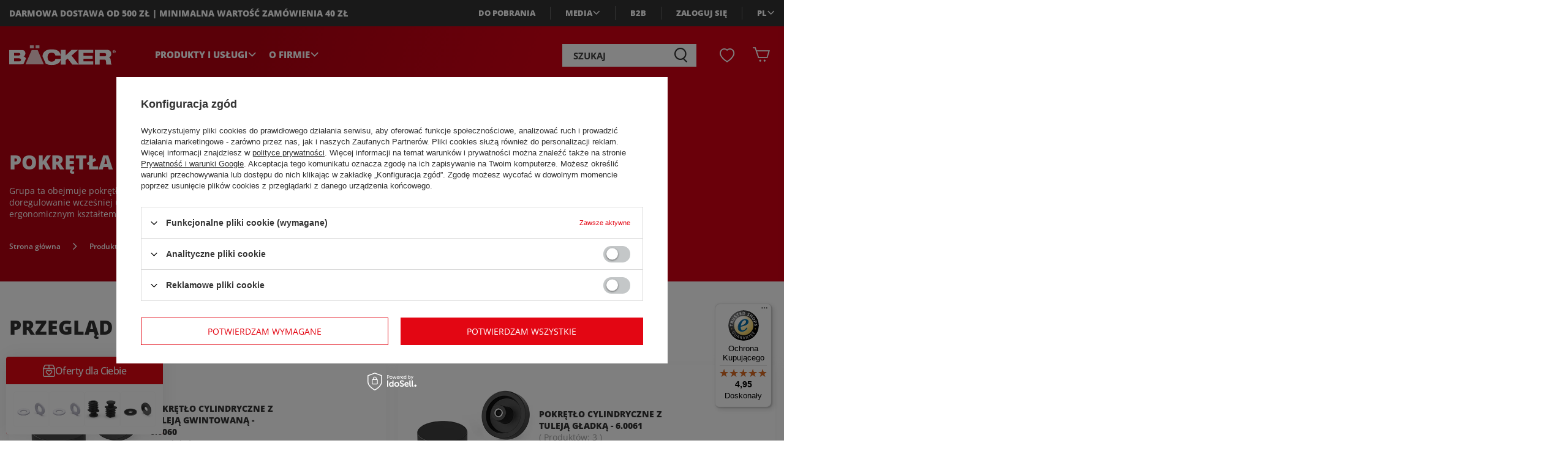

--- FILE ---
content_type: text/html; charset=utf-8
request_url: https://sklep.backer.pl/pol_n_Elementy-obslugi_Pokretla-specjalne-488.html
body_size: 16705
content:
<!DOCTYPE html>
<html lang="pl" class="--freeShipping --vat --gross " ><head><meta name="viewport" content="user-scalable=no, initial-scale = 1.0, maximum-scale = 1.0, width=device-width, viewport-fit=cover"><meta http-equiv="Content-Type" content="text/html; charset=utf-8"><meta http-equiv="X-UA-Compatible" content="IE=edge"><title>Elementy obsługi | Pokrętła sterujące | Sklep Backer Systems</title><meta name="keywords" content="Pokrętła sterujące do maszyn, Pokrętła radełkowane, Pokrętła radełkowe, Pokrętła regulacyjne, Elementy sterujące, Pokrętła sterownicze, Gałki sterujące, Uchwyty sterujące, Pokrętła przemysłowe, Pokrętła precyzyjnego sterowania, Pokrętła do paneli sterowni"><meta name="description" content="Sprawdź pokrętła sterujące do paneli kontrolnych i maszyn przemysłowych od Backer Systems. Oferujemy precyzyjne pokrętła do regulacji parametrów."><link rel="icon" href="/gfx/pol/favicon.ico"><meta name="theme-color" content="#E30613"><meta name="msapplication-navbutton-color" content="#E30613"><meta name="apple-mobile-web-app-status-bar-style" content="#E30613"><link rel="stylesheet" type="text/css" href="/gfx/pol/common_style.css.gzip?r=1767955813"><script>var app_shop={urls:{prefix:'data="/gfx/'.replace('data="', '')+'pol/',graphql:'/graphql/v1/'},vars:{meta:{viewportContent:'initial-scale = 1.0, maximum-scale = 5.0, width=device-width, viewport-fit=cover'},priceType:'gross',priceTypeVat:true,productDeliveryTimeAndAvailabilityWithBasket:false,geoipCountryCode:'US',fairShopLogo: { enabled: true, image: '/gfx/standards/superfair_light.svg'},currency:{id:'PLN',symbol:'zł',country:'pl',format:'###,##0.00',beforeValue:false,space:true,decimalSeparator:',',groupingSeparator:' '},language:{id:'pol',symbol:'pl',name:'Polski'},omnibus:{enabled:true,rebateCodeActivate:false,hidePercentageDiscounts:false,},},txt:{priceTypeText:' brutto',},fn:{},fnrun:{},files:[],graphql:{}};const getCookieByName=(name)=>{const value=`; ${document.cookie}`;const parts = value.split(`; ${name}=`);if(parts.length === 2) return parts.pop().split(';').shift();return false;};if(getCookieByName('freeeshipping_clicked')){document.documentElement.classList.remove('--freeShipping');}if(getCookieByName('rabateCode_clicked')){document.documentElement.classList.remove('--rabateCode');}function hideClosedBars(){const closedBarsArray=JSON.parse(localStorage.getItem('closedBars'))||[];if(closedBarsArray.length){const styleElement=document.createElement('style');styleElement.textContent=`${closedBarsArray.map((el)=>`#${el}`).join(',')}{display:none !important;}`;document.head.appendChild(styleElement);}}hideClosedBars();</script><script src="/gfx/pol/jquery.js.gzip?r=1767955813"></script><script src="/gfx/pol/common_shop.js.gzip?r=1767955813"></script><meta name="robots" content="index,follow"><meta name="rating" content="general"><meta name="Author" content="Sklep Bäcker na bazie IdoSell (www.idosell.com/shop).">
<!-- Begin LoginOptions html -->

<style>
#client_new_social .service_item[data-name="service_Apple"]:before, 
#cookie_login_social_more .service_item[data-name="service_Apple"]:before,
.oscop_contact .oscop_login__service[data-service="Apple"]:before {
    display: block;
    height: 2.6rem;
    content: url('/gfx/standards/apple.svg?r=1743165583');
}
.oscop_contact .oscop_login__service[data-service="Apple"]:before {
    height: auto;
    transform: scale(0.8);
}
#client_new_social .service_item[data-name="service_Apple"]:has(img.service_icon):before,
#cookie_login_social_more .service_item[data-name="service_Apple"]:has(img.service_icon):before,
.oscop_contact .oscop_login__service[data-service="Apple"]:has(img.service_icon):before {
    display: none;
}
</style>

<!-- End LoginOptions html -->

<!-- Open Graph -->
<link rel="manifest" href="https://sklep.backer.pl/data/include/pwa/1/manifest.json?t=3"><meta name="apple-mobile-web-app-capable" content="yes"><meta name="apple-mobile-web-app-status-bar-style" content="black"><meta name="apple-mobile-web-app-title" content="sklep.backer.pl"><link rel="apple-touch-icon" href="/data/include/pwa/1/icon-128.png"><link rel="apple-touch-startup-image" href="/data/include/pwa/1/logo-512.png" /><meta name="msapplication-TileImage" content="/data/include/pwa/1/icon-144.png"><meta name="msapplication-TileColor" content="#2F3BA2"><meta name="msapplication-starturl" content="/"><script type="application/javascript">var _adblock = true;</script><script async src="/data/include/advertising.js"></script><script type="application/javascript">var statusPWA = {
                online: {
                    txt: "Połączono z internetem",
                    bg: "#5fa341"
                },
                offline: {
                    txt: "Brak połączenia z internetem",
                    bg: "#eb5467"
                }
            }</script><script async type="application/javascript" src="/ajax/js/pwa_online_bar.js?v=1&r=6"></script><script >
window.dataLayer = window.dataLayer || [];
window.gtag = function gtag() {
dataLayer.push(arguments);
}
gtag('consent', 'default', {
'ad_storage': 'denied',
'analytics_storage': 'denied',
'ad_personalization': 'denied',
'ad_user_data': 'denied',
'wait_for_update': 500
});

gtag('set', 'ads_data_redaction', true);
</script><script id="iaiscript_1" data-requirements="W10=" data-ga4_sel="ga4script">
window.iaiscript_1 = `<${'script'}  class='google_consent_mode_update'>
gtag('consent', 'update', {
'ad_storage': 'denied',
'analytics_storage': 'denied',
'ad_personalization': 'denied',
'ad_user_data': 'denied'
});
</${'script'}>`;
</script>
<!-- End Open Graph -->

<link rel="canonical" href="https://sklep.backer.pl/pl/navigation/pokretla-sterujace-488.html" />
<link rel="alternate" hreflang="cs" href="https://sklep.backer.pl/cs/navigation/ovladaci-knofliky-488.html" />
<link rel="alternate" hreflang="en" href="https://sklep.backer.pl/en/navigation/control-knobs-488.html" />
<link rel="alternate" hreflang="de" href="https://sklep.backer.pl/de/navigation/bedienelemente-488.html" />
<link rel="alternate" hreflang="pl" href="https://sklep.backer.pl/pl/navigation/pokretla-sterujace-488.html" />
                <!-- Global site tag (gtag.js) -->
                <script  async src="https://www.googletagmanager.com/gtag/js?id=AW-11140354948"></script>
                <script >
                    window.dataLayer = window.dataLayer || [];
                    window.gtag = function gtag(){dataLayer.push(arguments);}
                    gtag('js', new Date());
                    
                    gtag('config', 'AW-11140354948', {"allow_enhanced_conversions":true});
gtag('config', 'AW-362940775', {"allow_enhanced_conversions":true});
gtag('config', 'G-6VEFHDN4DE');

                </script>
                            <!-- Google Tag Manager -->
                    <script >(function(w,d,s,l,i){w[l]=w[l]||[];w[l].push({'gtm.start':
                    new Date().getTime(),event:'gtm.js'});var f=d.getElementsByTagName(s)[0],
                    j=d.createElement(s),dl=l!='dataLayer'?'&l='+l:'';j.async=true;j.src=
                    'https://www.googletagmanager.com/gtm.js?id='+i+dl;f.parentNode.insertBefore(j,f);
                    })(window,document,'script','dataLayer','GTM-TR9SWBL4');</script>
            <!-- End Google Tag Manager -->
<!-- Begin additional html or js -->


<!--45|1|18-->
<script>/*
 * edrone JavaScript Library.
 * https://edrone.me/
 *
 * GPL licenses.
 * https://edrone.me/integration-license/
*/
(function(srcjs) {
    window._edrone = window._edrone || {};
    _edrone.app_id = "68ecb5d6d15d2";
    _edrone.version = "1.1.15";
    _edrone.platform = "iai";
    _edrone.action_type = "other";
    _edrone._old_init = _edrone.init


    fetch(window.location.origin + '/ajax/basket.php')
    .then(function(response) {
        return response.json();
    }).then(function(data) {
        if (data.basket.products.length != 0) {
            localStorage.setItem('iai_basket', JSON.stringify(data));
        }
        if (data.basket.user) {
            _edrone.email = data.basket.user.email ? data.basket.user.email : ''
            _edrone.first_name = data.basket.user.firstname ? data.basket.user.firstname : ''
            _edrone.last_name = data.basket.user.lastname ? data.basket.user.lastname : ''
        }
    });

    var doc = document.createElement('script');
    doc.type = 'text/javascript';
    doc.async = true;
    doc.src = ('https:' == document.location.protocol
        ? 'https:'
        : 'http:') + srcjs;
    var s = document.getElementsByTagName('script')[0];
    s.parentNode.insertBefore(doc, s);
})("//d3bo67muzbfgtl.cloudfront.net/edrone_2_0.js");

            </script>
<!--43|1|17| modified: 2026-01-09 10:44:11-->
<style>
.product__traits ul li {
  margin-bottom: 1rem !important;
}
.product__traits ul li:not(:first-child) {
  display: none !important;
}
.product__traits.d-none.mt-2 {
  display: block !important;
}
.cop_product__trait.--size, .cop_product__trait.--version {
  display: none;
}
#main_banner1::after {
  left: 13.2%;
  width: 100%;
  transform-origin: 0 100%;
  transform: skewX(-45deg);
}

#main_banner1::before {
  width: 13.2%;
  transform-origin: 100% 100%;
  transform: skewX(45deg);
  top: unset !important;
  height: 18px;
}

#main_banner1::before {
  content: "";
  position: absolute;
  bottom: 0;
  background-color: #f4f4f4;
  paading-bottom: 1.8352941176rem;
  z-index: 2;
  -webkit-backface-visibility: hidden;
  backface-visibility: hidden;

}
#main_banner1::after {
  content: "";
  position: absolute;
  bottom: 0;
  background-color: #f4f4f4;
  padding-bottom: 1.8352941176rem;
  z-index: 2;
  -webkit-backface-visibility: hidden;
  backface-visibility: hidden;
}

@media (min-width: 1900px) {
	#main_banner1::after, #main_banner1::before {
		display: none;
	}
}

#tabela-polityki > tbody > tr > td > p  {
    padding: 0px 15px;
}

@media print {
  #edrone--main--cross_selling--container, etrusted-widget {
    display: none;
  }
  #google-merchantwidget-iframe-wrapper {
    display: none !important;
  }
}
.cop_remarks__item.--delivery {
  display: none;
}
.hotspot__navigation {
  margin-top: 0;
}
.hotspot__name.headline__wrapper {
  padding-top: 5rem;
}
#blog-item img.blog_image {
  display: none;
}
#projector_status {
  display: block;
}
#projector_status_description {
  display: none !important;
}
#projector_status_description_wrapper {
  display: block;
}
#projector_shipping_info {
  padding-bottom: 2rem;
}
</style>

<!-- End additional html or js -->
</head><body><div id="container" class="navigation_page container max-width-1200"><header class="--grip"><script class="ajaxLoad">app_shop.vars.vat_registered="true";app_shop.vars.currency_format="###,##0.00";app_shop.vars.currency_before_value=false;app_shop.vars.currency_space=true;app_shop.vars.symbol="zł";app_shop.vars.id="PLN";app_shop.vars.baseurl="http://sklep.backer.pl/";app_shop.vars.sslurl="https://sklep.backer.pl/";app_shop.vars.curr_url="%2Fpol_n_Elementy-obslugi_Pokretla-specjalne-488.html";var currency_decimal_separator=',';var currency_grouping_separator=' ';app_shop.vars.blacklist_extension=["exe","com","swf","js","php"];app_shop.vars.blacklist_mime=["application/javascript","application/octet-stream","message/http","text/javascript","application/x-deb","application/x-javascript","application/x-shockwave-flash","application/x-msdownload"];app_shop.urls.contact="/pl/contact.html";</script><div id="viewType" style="display:none"></div><div id="logo" class="d-flex align-items-center" data-bg="/data/gfx/mask/pol/top_1_big.jpg"><a href="/" target="_self" aria-label="Logo sklepu"><img src="/data/gfx/mask/pol/logo_1_big.svg" alt="Backer Systems" width="180" height="34"></a></div><form action="https://sklep.backer.pl/pl/search.html" method="get" id="menu_search" class="menu_search"><a href="#showSearchForm" class="menu_search__mobile" aria-label="Szukaj"></a><div class="menu_search__block"><div class="menu_search__item --input"><input class="menu_search__input" type="text" name="text" autocomplete="off" placeholder="Szukaj" aria-label="Szukaj"><button class="menu_search__submit" type="submit" aria-label="Szukaj"></button></div><div class="menu_search__item --results search_result"></div></div></form><div id="menu_settings" class="align-items-center justify-content-center justify-content-lg-end"><div class="open_trigger"><span class="d-none d-md-inline-block flag flag_pol"></span><div class="menu_settings_wrapper d-md-none"><div class="menu_settings_inline"><div class="menu_settings_header">
								Język i waluta: 
							</div><div class="menu_settings_content"><span class="menu_settings_flag flag flag_pol"></span><strong class="menu_settings_value"><span class="menu_settings_language">pl</span><span> | </span><span class="menu_settings_currency">zł</span></strong></div></div><div class="menu_settings_inline"><div class="menu_settings_header">
								Dostawa do: 
							</div><div class="menu_settings_content"><strong class="menu_settings_value">Polska</strong></div></div></div><i class="icon-angle-down d-none d-md-inline-block"></i></div><form action="https://sklep.backer.pl/pl/settings.html" method="post"><ul><li><div class="form-group"><label class="menu_settings_lang_label">Wybierz język</label><div class="select-after"><select class="form-control --disable-mobile-view" name="lang" id="menu_settings_lang"><option value="pol"><span>pl</span></option><option value="eng"><span>en</span></option><option value="cze"><span>cs</span></option><option value="ger"><span>de</span></option></select></div></div><div class="form-group"><label for="menu_settings_curr">Wybierz walutę</label><div class="select-after"><select class="form-control --disable-mobile-view" name="curr" id="menu_settings_curr"><option value="PLN" selected>zł</option><option value="EUR">€ (1 zł = 0.2378€)
															</option><option value="CZK">Kč (1 zł = 5.7703Kč)
															</option></select></div></div><div class="form-group"><label for="menu_settings_country">Wybierz kraj dostawy</label><div class="select-after"><select class="form-control --disable-mobile-view" name="country" id="menu_settings_country"><option value="1143020041">Czechy</option><option value="1143020143">Niemcy</option><option selected value="1143020003">Polska</option></select></div></div></li><li class="buttons d-none"><button class="btn --solid --large" type="submit">
								Zastosuj zmiany
							</button></li></ul></form><div id="menu_additional"><a class="account_link" href="https://sklep.backer.pl/pl/login.html">Zaloguj się</a><div class="shopping_list_top" data-empty="true"><a href="https://sklep.backer.pl/pl/shoppinglist" class="wishlist_link slt_link --empty"><i class="icon-br-heart"></i></a><div class="slt_lists"><ul class="slt_lists__nav"><li class="slt_lists__nav_item" data-list_skeleton="true" data-list_id="true" data-shared="true"><a class="slt_lists__nav_link" data-list_href="true"><span class="slt_lists__nav_name" data-list_name="true"></span><span class="slt_lists__count" data-list_count="true">0</span></a></li><li class="slt_lists__nav_item --empty"><a class="slt_lists__nav_link --empty" href="https://sklep.backer.pl/pl/shoppinglist"><span class="slt_lists__nav_name" data-list_name="true">Lista zakupowa</span><span class="slt_lists__count" data-list_count="true">0</span></a></li></ul></div></div></div></div><div class="shopping_list_top_mobile" data-empty="true"><a href="https://sklep.backer.pl/pl/shoppinglist" class="sltm_link --empty"><i class="icon-br-heart"></i></a></div><div id="menu_basket" class="topBasket"><a class="topBasket__sub" href="/basketedit.php" aria-labelledby="Koszyk"><span class="badge badge-info"></span><strong class="topBasket__price">0,00 zł</strong></a><div class="topBasket__details --products" style="display: none;"><div class="topBasket__block --labels"><label class="topBasket__item --name">Produkt</label><label class="topBasket__item --sum">Ilość</label><label class="topBasket__item --prices">Cena</label></div><div class="topBasket__block --products"></div></div><div class="topBasket__details --shipping" style="display: none;"><span class="topBasket__name">Koszt dostawy od</span><span id="shipppingCost"></span></div></div><nav id="menu_categories" class="wide"><button type="button" class="navbar-toggler" aria-label="Menu"><span class="navbar-toggler__bar"></span><span class="navbar-toggler__bar"></span><span class="navbar-toggler__bar"></span></button><div class="navbar-collapse" id="menu_navbar"><ul class="navbar-nav mx-md-n3 mx-lg-n2"><li class="nav-item nav-open"><span title="Produkty i usługi" class="nav-link active" >Produkty i usługi</span><ul class="navbar-subnav"><li class="nav-header"><a href="#backLink" class="nav-header__backLink"><i class="icon-br-swiper-left"></i></a><span title="Produkty i usługi" class="nav-link active" >Produkty i usługi</span></li><li class="nav-item nav-open"><a  href="/pl/navigation/placo-b-grip-b-r-br-b-elementy-obslugi-b-151.html" target="_self" title="Placo&amp;lt;b&amp;gt;Grip&amp;lt;/b&amp;gt;®&amp;lt;br&amp;gt;&amp;lt;b&amp;gt;ELEMENTY OBSŁUGI&amp;lt;/b&amp;gt;" class="nav-link active" >Placo&lt;b&gt;Grip&lt;/b&gt;®&lt;br&gt;&lt;b&gt;ELEMENTY OBSŁUGI&lt;/b&gt;</a><ul class="navbar-subsubnav more"><li class="nav-header"><a href="#backLink" class="nav-header__backLink"><i class="icon-br-swiper-left"></i></a><a  href="/pl/navigation/placo-b-grip-b-r-br-b-elementy-obslugi-b-151.html" target="_self" title="Placo&amp;lt;b&amp;gt;Grip&amp;lt;/b&amp;gt;®&amp;lt;br&amp;gt;&amp;lt;b&amp;gt;ELEMENTY OBSŁUGI&amp;lt;/b&amp;gt;" class="nav-link active" >Placo&lt;b&gt;Grip&lt;/b&gt;®&lt;br&gt;&lt;b&gt;ELEMENTY OBSŁUGI&lt;/b&gt;</a></li><li class="nav-item"><a  href="/pl/navigation/dzwignie-nastawne-stale-i-zaciskowe-152.html" target="_self" title="Dźwignie nastawne, stałe i zaciskowe" class="nav-link" >Dźwignie nastawne, stałe i zaciskowe</a></li><li class="nav-item"><a  href="/pl/navigation/dociski-szybkomocujace-978.html" target="_self" title="Dociski szybkomocujące" class="nav-link" >Dociski szybkomocujące</a></li><li class="nav-item"><a  href="/pl/navigation/kola-i-zestawy-kolowe-911.html" target="_self" title="Koła i zestawy kołowe" class="nav-link" >Koła i zestawy kołowe</a></li><li class="nav-item"><a  href="/pl/navigation/kola-reczne-i-korby-z-rekojescia-569.html" target="_self" title="Koła ręczne i korby z rękojeścią " class="nav-link" >Koła ręczne i korby z rękojeścią </a></li><li class="nav-item"><a  href="/pl/navigation/pokretla-gwiazdowe-167.html" target="_self" title="Pokrętła gwiazdowe" class="nav-link" >Pokrętła gwiazdowe</a></li><li class="nav-item"><a  href="/pl/navigation/pokretla-krzyzowe-190.html" target="_self" title="Pokrętła krzyżowe" class="nav-link" >Pokrętła krzyżowe</a></li><li class="nav-item"><a  href="/pl/navigation/pokretla-motylkowe-224.html" target="_self" title="Pokrętła motylkowe " class="nav-link" >Pokrętła motylkowe </a></li><li class="nav-item"><a  href="/pl/navigation/pokretla-radelkowane-212.html" target="_self" title="Pokrętła radełkowane" class="nav-link" >Pokrętła radełkowane</a></li><li class="nav-item nav-open"><a  href="/pl/navigation/pokretla-sterujace-488.html" target="_self" title="Pokrętła sterujące" class="nav-link active" >Pokrętła sterujące</a></li><li class="nav-item"><a  href="/pl/navigation/pokretla-trojramienne-202.html" target="_self" title="Pokrętła trójramienne" class="nav-link" >Pokrętła trójramienne</a></li><li class="nav-item"><a  href="/pl/navigation/stopki-poziomujace-303.html" target="_self" title="Stopki poziomujące" class="nav-link" >Stopki poziomujące</a></li><li class="nav-item"><a  href="/pl/navigation/szesciokatne-pokretla-sruby-i-nakretki-500.html" target="_self" title="Sześciokątne Pokrętła, Śruby i Nakrętki" class="nav-link" >Sześciokątne Pokrętła, Śruby i Nakrętki</a></li><li class="nav-item"><a  href="/pl/navigation/trzpienie-ustalajace-338.html" target="_self" title="Trzpienie ustalające" class="nav-link" >Trzpienie ustalające</a></li><li class="nav-item"><a  href="/pl/navigation/uchwyty-cylindryczne-i-rekojesci-252.html" target="_self" title="Uchwyty cylindryczne i Rękojeści" class="nav-link" >Uchwyty cylindryczne i Rękojeści</a></li><li class="nav-item"><a  href="/pl/navigation/uchwyty-grzybkowe-uchwyty-typu-t-245.html" target="_self" title="Uchwyty grzybkowe, Uchwyty typu T" class="nav-link" >Uchwyty grzybkowe, Uchwyty typu T</a></li><li class="nav-item"><a  href="/pl/navigation/uchwyty-kuliste-239.html" target="_self" title="Uchwyty kuliste" class="nav-link" >Uchwyty kuliste</a></li><li class="nav-item"><a  href="/pl/navigation/uchwyty-palakowe-i-rurowe-282.html" target="_self" title="Uchwyty pałąkowe i rurowe" class="nav-link" >Uchwyty pałąkowe i rurowe</a></li><li class="nav-item"><a  href="/pl/navigation/wibroizolatory-939.html" target="_self" title="Wibroizolatory" class="nav-link" >Wibroizolatory</a></li><li class="nav-item"><a  href="/pl/navigation/wskazniki-979.html" target="_self" title="Wskaźniki" class="nav-link" >Wskaźniki</a></li><li class="nav-item"><a  href="/pl/navigation/zatrzaski-i-wkrety-360.html" target="_self" title="Zatrzaski i wkręty" class="nav-link" >Zatrzaski i wkręty</a></li><li class="nav-item"><a  href="/pl/navigation/zawiasy-579.html" target="_self" title="Zawiasy" class="nav-link" >Zawiasy</a></li><li class="nav-item"><a  href="#product-23592" target="_self" title="Polecany produkt" class="nav-link" >Polecany produkt</a></li><li class="nav-item --extend"><a href="" class="nav-link" txt_alt="- Zwiń">+ Rozwiń</a></li></ul></li><li class="nav-item"><a  href="/pl/navigation/placo-b-cap-b-r-br-b-elementy-ochronne-b-154.html" target="_self" title="Placo&amp;lt;b&amp;gt;Cap&amp;lt;/b&amp;gt;®&amp;lt;br&amp;gt;&amp;lt;b&amp;gt;ELEMENTY OCHRONNE&amp;lt;/b&amp;gt;" class="nav-link" >Placo&lt;b&gt;Cap&lt;/b&gt;®&lt;br&gt;&lt;b&gt;ELEMENTY OCHRONNE&lt;/b&gt;</a><ul class="navbar-subsubnav more"><li class="nav-header"><a href="#backLink" class="nav-header__backLink"><i class="icon-br-swiper-left"></i></a><a  href="/pl/navigation/placo-b-cap-b-r-br-b-elementy-ochronne-b-154.html" target="_self" title="Placo&amp;lt;b&amp;gt;Cap&amp;lt;/b&amp;gt;®&amp;lt;br&amp;gt;&amp;lt;b&amp;gt;ELEMENTY OCHRONNE&amp;lt;/b&amp;gt;" class="nav-link" >Placo&lt;b&gt;Cap&lt;/b&gt;®&lt;br&gt;&lt;b&gt;ELEMENTY OCHRONNE&lt;/b&gt;</a></li><li class="nav-item"><a  href="/pl/navigation/kolpaki-i-maskownice-srub-156.html" target="_self" title="Kołpaki i maskownice śrub" class="nav-link" >Kołpaki i maskownice śrub</a></li><li class="nav-item"><a  href="/pl/navigation/zaslepki-ozdobne-i-maskujace-461.html" target="_self" title="Zaślepki ozdobne i maskujące" class="nav-link" >Zaślepki ozdobne i maskujące</a></li><li class="nav-item"><a  href="/pl/navigation/laczniki-do-profili-925.html" target="_self" title="Łączniki do profili" class="nav-link" >Łączniki do profili</a></li><li class="nav-item"><a  href="/pl/navigation/mocowania-sanitarne-533.html" target="_self" title="Mocowania sanitarne" class="nav-link" >Mocowania sanitarne</a></li><li class="nav-item"><a  href="/pl/navigation/nakladki-ochronne-485.html" target="_self" title="Nakładki ochronne" class="nav-link" >Nakładki ochronne</a></li><li class="nav-item"><a  href="/pl/navigation/stopki-do-profili-539.html" target="_self" title="Stopki do profili " class="nav-link" >Stopki do profili </a></li><li class="nav-item"><a  href="/pl/navigation/stopki-siodelkowe-i-slizgowe-557.html" target="_self" title="Stopki siodełkowe i ślizgowe" class="nav-link" >Stopki siodełkowe i ślizgowe</a></li><li class="nav-item"><a  href="/pl/navigation/zaslepki-do-rur-i-profili-516.html" target="_self" title="Zaślepki do rur i profili " class="nav-link" >Zaślepki do rur i profili </a></li><li class="nav-item"><a  href="/pl/navigation/wkladki-do-profili-543.html" target="_self" title="Wkładki do profili" class="nav-link" >Wkładki do profili</a></li><li class="nav-item"><a  href="/pl/navigation/zaslepki-zabezpieczajace-466.html" target="_self" title="Zaślepki zabezpieczające" class="nav-link" >Zaślepki zabezpieczające</a></li><li class="nav-item"><a  href="#product-626" target="_self" title="Polecany produkt" class="nav-link" >Polecany produkt</a></li><li class="nav-item --extend"><a href="" class="nav-link" txt_alt="- Zwiń">+ Rozwiń</a></li></ul></li><li class="nav-item"><a  href="/pl/navigation/placo-b-tec-b-r-br-b-normalia-b-153.html" target="_self" title="Placo&amp;lt;b&amp;gt;Tec&amp;lt;/b&amp;gt;®&amp;lt;br&amp;gt;&amp;lt;b&amp;gt;NORMALIA&amp;lt;/b&amp;gt;" class="nav-link" >Placo&lt;b&gt;Tec&lt;/b&gt;®&lt;br&gt;&lt;b&gt;NORMALIA&lt;/b&gt;</a><ul class="navbar-subsubnav"><li class="nav-header"><a href="#backLink" class="nav-header__backLink"><i class="icon-br-swiper-left"></i></a><a  href="/pl/navigation/placo-b-tec-b-r-br-b-normalia-b-153.html" target="_self" title="Placo&amp;lt;b&amp;gt;Tec&amp;lt;/b&amp;gt;®&amp;lt;br&amp;gt;&amp;lt;b&amp;gt;NORMALIA&amp;lt;/b&amp;gt;" class="nav-link" >Placo&lt;b&gt;Tec&lt;/b&gt;®&lt;br&gt;&lt;b&gt;NORMALIA&lt;/b&gt;</a></li><li class="nav-item"><a  href="/pl/navigation/nakretki-405.html" target="_self" title="Nakrętki" class="nav-link" >Nakrętki</a></li><li class="nav-item"><a  href="/pl/navigation/podkladki-rozetki-i-rolki-416.html" target="_self" title="Podkładki, Rozetki i Rolki" class="nav-link" >Podkładki, Rozetki i Rolki</a></li><li class="nav-item"><a  href="/pl/navigation/spinacze-zaciski-i-dlawnice-434.html" target="_self" title="Spinacze, Zaciski i Dławnice" class="nav-link" >Spinacze, Zaciski i Dławnice</a></li><li class="nav-item"><a  href="/pl/navigation/sruby-z-tworzywa-155.html" target="_self" title="Śruby z tworzywa" class="nav-link" >Śruby z tworzywa</a></li><li class="nav-item"><a  href="/pl/navigation/tulejki-dystansowe-424.html" target="_self" title="Tulejki dystansowe" class="nav-link" >Tulejki dystansowe</a></li><li class="nav-item"><a  href="/pl/navigation/opaski-zaciskowe-1237.html" target="_self" title="Opaski zaciskowe" class="nav-link" >Opaski zaciskowe</a></li><li class="nav-item"><a  href="#product-66230" target="_self" title="Polecany produkt" class="nav-link" >Polecany produkt</a></li></ul></li><li class="nav-item"><a  href="/pl/navigation/placo-b-lock-b-r-br-b-systemy-zamkniec-b-936.html" target="_self" title="Placo&amp;lt;b&amp;gt;Lock&amp;lt;/b&amp;gt;®&amp;lt;br&amp;gt;&amp;lt;b&amp;gt;SYSTEMY ZAMKNIĘĆ&amp;lt;/b&amp;gt;" class="nav-link" >Placo&lt;b&gt;Lock&lt;/b&gt;®&lt;br&gt;&lt;b&gt;SYSTEMY ZAMKNIĘĆ&lt;/b&gt;</a><ul class="navbar-subsubnav"><li class="nav-header"><a href="#backLink" class="nav-header__backLink"><i class="icon-br-swiper-left"></i></a><a  href="/pl/navigation/placo-b-lock-b-r-br-b-systemy-zamkniec-b-936.html" target="_self" title="Placo&amp;lt;b&amp;gt;Lock&amp;lt;/b&amp;gt;®&amp;lt;br&amp;gt;&amp;lt;b&amp;gt;SYSTEMY ZAMKNIĘĆ&amp;lt;/b&amp;gt;" class="nav-link" >Placo&lt;b&gt;Lock&lt;/b&gt;®&lt;br&gt;&lt;b&gt;SYSTEMY ZAMKNIĘĆ&lt;/b&gt;</a></li><li class="nav-item"><a  href="/pl/navigation/zapiecia-937.html" target="_self" title="Zapięcia" class="nav-link" >Zapięcia</a></li><li class="nav-item"><a  href="/pl/navigation/zamki-cwiercobrotowe-949.html" target="_self" title="Zamki ćwierćobrotowe" class="nav-link" >Zamki ćwierćobrotowe</a></li><li class="nav-item"><a  href="/pl/navigation/zamki-i-uchwyty-kasetowe-951.html" target="_self" title="Zamki i uchwyty kasetowe" class="nav-link" >Zamki i uchwyty kasetowe</a></li><li class="nav-item"><a  href="/pl/navigation/zamki-zatrzaskowe-984.html" target="_self" title="Zamki zatrzaskowe" class="nav-link" >Zamki zatrzaskowe</a></li><li class="nav-item"><a  href="/pl/navigation/zamki-kompresyjne-1082.html" target="_self" title="Zamki kompresyjne" class="nav-link" >Zamki kompresyjne</a></li><li class="nav-item"><a  href="/pl/navigation/oslony-i-uszczelki-krawedziowe-1030.html" target="_self" title="Osłony i uszczelki krawędziowe" class="nav-link" >Osłony i uszczelki krawędziowe</a></li><li class="nav-item"><a  href="/pl/navigation/klamki-uchylne-1107.html" target="_self" title="Klamki uchylne" class="nav-link" >Klamki uchylne</a></li><li class="nav-item"><a  href="/pl/navigation/akcesoria-do-systemow-ryglujacych-1119.html" target="_self" title="Akcesoria do systemów ryglujących" class="nav-link" >Akcesoria do systemów ryglujących</a></li><li class="nav-item"><a  href="#product-61721" target="_self" title="Polecany produkt" class="nav-link" >Polecany produkt</a></li></ul></li></ul></li><li class="nav-item"><span title="O firmie" class="nav-link" >O firmie</span><ul class="navbar-subnav"><li class="nav-header"><a href="#backLink" class="nav-header__backLink"><i class="icon-br-swiper-left"></i></a><span title="O firmie" class="nav-link" >O firmie</span></li><li class="nav-item empty"><a  href="/pl/info/profil-firmy-backer-35.html" target="_self" title="Profil" class="nav-link" >Profil</a></li><li class="nav-item empty"><a  href="/pl/info/motto-kodeks-etyczny-40.html" target="_self" title="Motto / kodeks etyczny" class="nav-link" >Motto / kodeks etyczny</a></li></ul></li></ul></div></nav><script>
	  app_shop.txt.addToBasket = "Do koszyka";
	  app_shop.txt.goToProduct = "Do produktu";
	  app_shop.txt.addToBasketSingleSuccess = "Pomyślnie dodano produkt do koszyka";
	  app_shop.txt.addToBasketSingleError = "Wystąpił błąd podczas dodawania produktu do koszyka";
	</script><div id="breadcrumbs" class="breadcrumbs"><div class="navigation_description"><h1 class="navigation_description__header">Pokrętła sterujące</h1><div class="navigation_desc --top cm"><div class="navigation_desc__wrapper"><p>Grupa ta obejmuje pokrętła sterujące, które pełnią funkcję elementów obsługi w różnych urządzeniach technicznych. Pozwalają one na precyzyjne doregulowanie wcześniej ustawionego położenia podzespołów, umożliwiając <strong>pozycjonowanie w niewielkim zakresie</strong>. Produkty te charakteryzują się ergonomicznym kształtem uchwytu, a wybrane modele wyposażone są w nadrukowaną skalę, indeks lub wskaźnik, co dodatkowo ułatwia manualną regulację.</p></div></div></div><div class="breadcrumbs__wrapper"><div class="back_button"><button id="back_button"><i class="icon-angle-left"></i> Wstecz</button></div><div class="list_wrapper"><ol><li class="bc-main"><span><a href="/">Strona główna</a></span></li><li class="bc-item-1 --more"><span>Produkty i usługi</span><ul class="breadcrumbs__sub"><li class="breadcrumbs__item"><a class="breadcrumbs__link --link" href="/pl/navigation/placo-b-grip-b-r-br-b-elementy-obslugi-b-151.html">Placo&lt;b&gt;Grip&lt;/b&gt;®&lt;br&gt;&lt;b&gt;ELEMENTY OBSŁUGI&lt;/b&gt;</a></li><li class="breadcrumbs__item"><a class="breadcrumbs__link --link" href="/pl/navigation/placo-b-cap-b-r-br-b-elementy-ochronne-b-154.html">Placo&lt;b&gt;Cap&lt;/b&gt;®&lt;br&gt;&lt;b&gt;ELEMENTY OCHRONNE&lt;/b&gt;</a></li><li class="breadcrumbs__item"><a class="breadcrumbs__link --link" href="/pl/navigation/placo-b-tec-b-r-br-b-normalia-b-153.html">Placo&lt;b&gt;Tec&lt;/b&gt;®&lt;br&gt;&lt;b&gt;NORMALIA&lt;/b&gt;</a></li><li class="breadcrumbs__item"><a class="breadcrumbs__link --link" href="/pl/navigation/placo-b-lock-b-r-br-b-systemy-zamkniec-b-936.html">Placo&lt;b&gt;Lock&lt;/b&gt;®&lt;br&gt;&lt;b&gt;SYSTEMY ZAMKNIĘĆ&lt;/b&gt;</a></li></ul></li><li class="bc-item-2 --more"><a href="/pl/navigation/placo-b-grip-b-r-br-b-elementy-obslugi-b-151.html">Placo<b>Grip</b>®<br><b>ELEMENTY OBSŁUGI</b></a><ul class="breadcrumbs__sub"><li class="breadcrumbs__item"><a class="breadcrumbs__link --link" href="/pl/navigation/dzwignie-nastawne-stale-i-zaciskowe-152.html">Dźwignie nastawne, stałe i zaciskowe</a></li><li class="breadcrumbs__item"><a class="breadcrumbs__link --link" href="/pl/navigation/dociski-szybkomocujace-978.html">Dociski szybkomocujące</a></li><li class="breadcrumbs__item"><a class="breadcrumbs__link --link" href="/pl/navigation/kola-i-zestawy-kolowe-911.html">Koła i zestawy kołowe</a></li><li class="breadcrumbs__item"><a class="breadcrumbs__link --link" href="/pl/navigation/kola-reczne-i-korby-z-rekojescia-569.html">Koła ręczne i korby z rękojeścią </a></li><li class="breadcrumbs__item"><a class="breadcrumbs__link --link" href="/pl/navigation/pokretla-gwiazdowe-167.html">Pokrętła gwiazdowe</a></li><li class="breadcrumbs__item"><a class="breadcrumbs__link --link" href="/pl/navigation/pokretla-krzyzowe-190.html">Pokrętła krzyżowe</a></li><li class="breadcrumbs__item"><a class="breadcrumbs__link --link" href="/pl/navigation/pokretla-motylkowe-224.html">Pokrętła motylkowe </a></li><li class="breadcrumbs__item"><a class="breadcrumbs__link --link" href="/pl/navigation/pokretla-radelkowane-212.html">Pokrętła radełkowane</a></li><li class="breadcrumbs__item"><a class="breadcrumbs__link --link" href="/pl/navigation/pokretla-sterujace-488.html">Pokrętła sterujące</a></li><li class="breadcrumbs__item"><a class="breadcrumbs__link --link" href="/pl/navigation/pokretla-trojramienne-202.html">Pokrętła trójramienne</a></li><li class="breadcrumbs__item"><a class="breadcrumbs__link --link" href="/pl/navigation/stopki-poziomujace-303.html">Stopki poziomujące</a></li><li class="breadcrumbs__item"><a class="breadcrumbs__link --link" href="/pl/navigation/szesciokatne-pokretla-sruby-i-nakretki-500.html">Sześciokątne Pokrętła, Śruby i Nakrętki</a></li><li class="breadcrumbs__item"><a class="breadcrumbs__link --link" href="/pl/navigation/trzpienie-ustalajace-338.html">Trzpienie ustalające</a></li><li class="breadcrumbs__item"><a class="breadcrumbs__link --link" href="/pl/navigation/uchwyty-cylindryczne-i-rekojesci-252.html">Uchwyty cylindryczne i Rękojeści</a></li><li class="breadcrumbs__item"><a class="breadcrumbs__link --link" href="/pl/navigation/uchwyty-grzybkowe-uchwyty-typu-t-245.html">Uchwyty grzybkowe, Uchwyty typu T</a></li><li class="breadcrumbs__item"><a class="breadcrumbs__link --link" href="/pl/navigation/uchwyty-kuliste-239.html">Uchwyty kuliste</a></li><li class="breadcrumbs__item"><a class="breadcrumbs__link --link" href="/pl/navigation/uchwyty-palakowe-i-rurowe-282.html">Uchwyty pałąkowe i rurowe</a></li><li class="breadcrumbs__item"><a class="breadcrumbs__link --link" href="/pl/navigation/wibroizolatory-939.html">Wibroizolatory</a></li><li class="breadcrumbs__item"><a class="breadcrumbs__link --link" href="/pl/navigation/wskazniki-979.html">Wskaźniki</a></li><li class="breadcrumbs__item"><a class="breadcrumbs__link --link" href="/pl/navigation/zatrzaski-i-wkrety-360.html">Zatrzaski i wkręty</a></li><li class="breadcrumbs__item"><a class="breadcrumbs__link --link" href="/pl/navigation/zawiasy-579.html">Zawiasy</a></li><li class="breadcrumbs__item"><a class="breadcrumbs__link --link" href="#product-23592">Polecany produkt</a></li></ul></li><li class="bc-item-3 bc-active"><span>Pokrętła sterujące</span></li></ol></div></div></div><div class="above-nav-bar"><div class="above-nav-bar__info">Darmowa dostawa od 500 zł | Minimalna wartość zamówienia 40 zł</div><div class="above-nav-bar__links"><div class="above-nav-bar__link"><a class="above-nav-bar__label" href="/pl/info/pliki-do-pobrania-36.html"><span>Do pobrania</span></a></div><div class="above-nav-bar__link"><a class="above-nav-bar__label" href="/"><span>Media</span></a><ul class="above-nav-bar__menu"><li><a href="/pl/news" title="Aktualności">Aktualności</a></li><li><a href="/pl/blog.html" title="Blog">Blog</a></li></ul></div><div class="above-nav-bar__link"><a class="above-nav-bar__label" href="https://b2b.backer.pl:444/login"><span>B2B</span></a></div><div class="above-nav-bar__link --login"><a class="above-nav-bar__label" href="https://sklep.backer.pl/pl/login.html" title="Zaloguj się"><span>
  						Zaloguj się
  					</span></a></div><div class="above-nav-bar__link --language"><a class="above-nav-bar__label"><span>pl</span></a><form action="https://sklep.backer.pl/pl/settings.html" method="post"><ul><li><div class="form-group"><label class="menu_settings_lang_label">Język</label><div class="radio"><label><input type="radio" name="lang" checked value="pol"><span class="flag flag_pol"></span><span>pl</span></label></div><div class="radio"><label><input type="radio" name="lang" value="eng"><span class="flag flag_eng"></span><span>en</span></label></div><div class="radio"><label><input type="radio" name="lang" value="cze"><span class="flag flag_cze"></span><span>cs</span></label></div><div class="radio"><label><input type="radio" name="lang" value="ger"><span class="flag flag_ger"></span><span>de</span></label></div></div></li><li><div class="form-group"><label for="menu_settings_curr">Waluta</label><div class="select-after"><select class="form-control" name="curr" id="menu_settings_curr"><option value="PLN" selected>zł</option><option value="EUR">€ (1 zł = 0.2378€)
															</option><option value="CZK">Kč (1 zł = 5.7703Kč)
															</option></select></div></div><div class="form-group"><label for="menu_settings_country">Dostawa do</label><div class="select-after"><select class="form-control" name="country" id="menu_settings_country"><option value="1143020041">Czechy</option><option value="1143020143">Niemcy</option><option selected value="1143020003">Polska</option></select></div></div></li><li class="buttons"><button class="btn --solid --large" type="submit">
								Zastosuj zmiany
							</button></li></ul></form></div></div></div><div class="navbar-collapse" id="menu_navbar3"><ul class="navbar-nav"><li class="nav-item"><a  href="/pl/info/pliki-do-pobrania-36.html" target="_self" title="Do pobrania" class="nav-link" >Do pobrania</a></li><li class="nav-item"><a  href="/" target="_self" title="Media" class="nav-link" >Media</a><ul class="navbar-subnav"><li class="nav-header"><a href="#backLink" class="nav-header__backLink"><i class="icon-br-swiper-left"></i></a><a  href="/" target="_self" title="Media" class="nav-link" >Media</a></li><li class="nav-item empty"><a  href="/pl/news" target="_self" title="Aktualności" class="nav-link" >Aktualności</a></li><li class="nav-item empty"><a  href="/pl/blog.html" target="_self" title="Blog" class="nav-link" >Blog</a></li></ul></li><li class="nav-item"><a  href="https://b2b.backer.pl:444/login" target="_blank" title="B2B" class="nav-link" >B2B</a></li><li class="nav-item"><a class="nav-link" href="https://sklep.backer.pl/pl/login.html" title="Zaloguj się"><span>
  						Zaloguj się
  					</span></a></li></ul></div></header><div id="layout" class="row clearfix"><aside class="col-3"><div class="aside-header"><a href="/" class="aside-header__logo" target="_self" aria-label="Logo sklepu"><img src="/gfx/custom/footer-logo.svg?r=1767955650" width="154" height="28" alt="Logo sklepu"></a><button class="aside-header__close"><i class="icon-br-x"></i></button></div><section class="shopping_list_menu"><div class="shopping_list_menu__block --lists slm_lists" data-empty="true"><span class="slm_lists__label">Listy zakupowe</span><ul class="slm_lists__nav"><li class="slm_lists__nav_item" data-list_skeleton="true" data-list_id="true" data-shared="true"><a class="slm_lists__nav_link" data-list_href="true"><span class="slm_lists__nav_name" data-list_name="true"></span><span class="slm_lists__count" data-list_count="true">0</span></a></li><li class="slm_lists__nav_header"><span class="slm_lists__label">Listy zakupowe</span></li><li class="slm_lists__nav_item --empty"><a class="slm_lists__nav_link --empty" href="https://sklep.backer.pl/pl/shoppinglist"><span class="slm_lists__nav_name" data-list_name="true">Lista zakupowa</span><span class="slm_lists__count" data-list_count="true">0</span></a></li></ul><a href="#manage" class="slm_lists__manage d-none align-items-center d-md-flex">Zarządzaj listami</a></div><div class="shopping_list_menu__block --bought slm_bought"><a class="slm_bought__link d-flex" href="https://sklep.backer.pl/pl/products-bought.html">
				Lista dotychczas zamówionych produktów
			</a></div><div class="shopping_list_menu__block --info slm_info"><strong class="slm_info__label d-block mb-3">Jak działa lista zakupowa?</strong><ul class="slm_info__list"><li class="slm_info__list_item d-flex mb-3">
					Po zalogowaniu możesz umieścić i przechowywać na liście zakupowej dowolną liczbę produktów nieskończenie długo.
				</li><li class="slm_info__list_item d-flex mb-3">
					Dodanie produktu do listy zakupowej nie oznacza automatycznie jego rezerwacji.
				</li><li class="slm_info__list_item d-flex mb-3">
					Dla niezalogowanych klientów lista zakupowa przechowywana jest do momentu wygaśnięcia sesji (około 24h).
				</li></ul></div></section><div class="setMobileGrid" data-item="#menu_navbar"></div><div class="setMobileGrid" data-item="#menu_navbar3" data-ismenu1="true"></div><div class="setMobileGrid" data-item="#menu_blog"></div><div class="login_menu_block d-none" id="login_menu_block"><a class="sign_in_link" href="/login.php" title=""><i class="icon-user"></i><span>Zaloguj się</span></a><a class="registration_link" href="/client-new.php?register" title=""><i class="icon-lock"></i><span>Zarejestruj się</span></a><a class="order_status_link" href="/order-open.php" title=""><i class="icon-globe"></i><span>Sprawdź status zamówienia</span></a></div><div class="setMobileGrid" data-item="#menu_contact"></div><div class="setMobileGrid" data-item="#menu_settings"></div></aside><div id="content" class="col-12"><div id="Navigation" class="navigation_main"><h3 class="headline"><span class="headline__name">
    	      Przegląd produktów
          </span></h3><div class="navigation_items"><a class="navigation_item" href="/pl/menu/pokretlo-cylindryczne-z-tuleja-gwintowana-6-0060-842.html"><div class="navigation_img d-flex justify-content-center align-items-center"><img src="/data/gfx/pol/navigation/1_1_n_842.jpg" alt="Pokrętło cylindryczne z tuleją gwintowaną - 6.0060" title="Pokrętło cylindryczne z tuleją gwintowaną - 6.0060"></div><div class="navigation_item__texts"><span class="name">Pokrętło cylindryczne z tuleją gwintowaną - 6.0060</span><span class="count">
                              ( Produktów: <span>10</span> )
                          </span></div></a><a class="navigation_item" href="/pl/menu/pokretlo-cylindryczne-z-tuleja-gladka-6-0061-843.html"><div class="navigation_img d-flex justify-content-center align-items-center"><img src="/data/gfx/pol/navigation/1_1_n_843.jpg" alt="Pokrętło cylindryczne z tuleją gładką - 6.0061" title="Pokrętło cylindryczne z tuleją gładką - 6.0061"></div><div class="navigation_item__texts"><span class="name">Pokrętło cylindryczne z tuleją gładką - 6.0061</span><span class="count">
                              ( Produktów: <span>3</span> )
                          </span></div></a><a class="navigation_item" href="/pl/menu/pokretlo-z-tuleja-gwintowana-6-0065-844.html"><div class="navigation_img d-flex justify-content-center align-items-center"><img src="/data/gfx/pol/navigation/1_1_n_844.jpg" alt="Pokrętło z tuleją gwintowaną - 6.0065" title="Pokrętło z tuleją gwintowaną - 6.0065"></div><div class="navigation_item__texts"><span class="name">Pokrętło z tuleją gwintowaną - 6.0065</span><span class="count">
                              ( Produktów: <span>2</span> )
                          </span></div></a><a class="navigation_item" href="/pl/menu/pokretlo-z-tuleja-gwintowana-6-0067-841.html"><div class="navigation_img d-flex justify-content-center align-items-center"><img src="/data/gfx/pol/navigation/1_1_n_841.jpg" alt="Pokrętło z tuleją gwintowaną - 6.0067" title="Pokrętło z tuleją gwintowaną - 6.0067"></div><div class="navigation_item__texts"><span class="name">Pokrętło z tuleją gwintowaną - 6.0067</span><span class="count">
                              ( Produktów: <span>2</span> )
                          </span></div></a><a class="navigation_item" href="/pl/menu/pokretlo-z-tuleja-gwintowana-6-0131-832.html"><div class="navigation_img d-flex justify-content-center align-items-center"><img src="/data/gfx/pol/navigation/1_1_n_832.jpg" alt="Pokrętło z tuleją gwintowaną - 6.0131" title="Pokrętło z tuleją gwintowaną - 6.0131"></div><div class="navigation_item__texts"><span class="name">Pokrętło z tuleją gwintowaną - 6.0131</span><span class="count">
                              ( Produktów: <span>5</span> )
                          </span></div></a><a class="navigation_item" href="/pl/menu/pokretlo-radelkowane-z-tuleja-gwintowana-6-0309-837.html"><div class="navigation_img d-flex justify-content-center align-items-center"><img src="/data/gfx/pol/navigation/1_1_n_837.jpg" alt="Pokrętło radełkowane z tuleją gwintowaną - 6.0309" title="Pokrętło radełkowane z tuleją gwintowaną - 6.0309"></div><div class="navigation_item__texts"><span class="name">Pokrętło radełkowane z tuleją gwintowaną - 6.0309</span><span class="count">
                              ( Produktów: <span>16</span> )
                          </span></div></a><a class="navigation_item" href="/pl/menu/pokretlo-radelkowane-z-tuleja-gladka-6-0310-854.html"><div class="navigation_img d-flex justify-content-center align-items-center"><img src="/data/gfx/pol/navigation/1_1_n_854.jpg" alt="Pokrętło radełkowane z tuleją gładką - 6.0310" title="Pokrętło radełkowane z tuleją gładką - 6.0310"></div><div class="navigation_item__texts"><span class="name">Pokrętło radełkowane z tuleją gładką - 6.0310</span><span class="count">
                              ( Produktów: <span>18</span> )
                          </span></div></a><a class="navigation_item" href="/pl/menu/kryza-z-podzialka-do-pokretla-radelkowanego-6-0309-i-6-0310-6-0311-831.html"><div class="navigation_img d-flex justify-content-center align-items-center"><img src="/data/gfx/pol/navigation/1_1_n_831.jpg" alt="Kryza z podziałką do pokrętła radełkowanego 6.0309 i 6.0310 - 6.0311" title="Kryza z podziałką do pokrętła radełkowanego 6.0309 i 6.0310 - 6.0311"></div><div class="navigation_item__texts"><span class="name">Kryza z podziałką do pokrętła radełkowanego 6.0309 i 6.0310 - 6.0311</span><span class="count">
                              ( Produktów: <span>13</span> )
                          </span></div></a><a class="navigation_item" href="/pl/menu/pokretlo-z-tuleja-specjalna-6-0063-489.html"><div class="navigation_img d-flex justify-content-center align-items-center"><img src="/data/gfx/pol/navigation/1_1_n_489.jpg" alt="Pokrętło z tuleją specjalną - 6.0063" title="Pokrętło z tuleją specjalną - 6.0063"></div><div class="navigation_item__texts"><span class="name">Pokrętło z tuleją specjalną - 6.0063</span><span class="count">
                              ( Produktów: <span>6</span> )
                          </span></div></a><a class="navigation_item" href="/pl/menu/pokretlo-z-trzpieniem-gwintowanym-6-0064-490.html"><div class="navigation_img d-flex justify-content-center align-items-center"><img src="/data/gfx/pol/navigation/1_1_n_490.jpg" alt="Pokrętło z trzpieniem gwintowanym - 6.0064" title="Pokrętło z trzpieniem gwintowanym - 6.0064"></div><div class="navigation_item__texts"><span class="name">Pokrętło z trzpieniem gwintowanym - 6.0064</span><span class="count">
                              ( Produktów: <span>21</span> )
                          </span></div></a></div></div><div class="navigation_desc --bottom cm"><div class="navigation_desc__wrapper"><p>W ofercie znajdują się różnorodne <strong>pokrętła przemysłowe</strong>, w tym <strong>pokrętła radełkowane, cylindryczne płaskie</strong>, wysokie oraz z kołnierzem lub bez. Do wybranych modeli dostępne są opcjonalnie kryzy z nadrukowaną skalą. Na specjalne zamówienie możliwa jest personalizacja, w tym wykonanie uchwytu w wybranym kolorze lub dobór elementów montażowych z innych materiałów.</p>
<p>Pokrętła regulacyjne i elementy do precyzyjnej regulacji firmy Bäcker znajdują szerokie zastosowanie w:</p>
<p>&gt; pulpitach sterowniczych i panelach sterowniczych,<br />&gt; aparaturze pomiarowej,<br />&gt; urządzeniach laboratoryjnych,<br />&gt; oraz w różnych systemach technicznych wymagających precyzyjnego sterowania.</p>
<p>Dzięki bogatej gamie produktów, takich jak <strong>pokrętła nastawcze, gałki sterujące, pokrętła do regulacji manualnej i pokrętła do ustawień technicznych</strong>, możesz dobrać odpowiednie rozwiązanie do swojego projektu. Nasze produkty spełniają oczekiwania użytkowników poszukujących uchwytów do regulacji parametrów i pokręteł precyzyjnego sterowania dla maszyn oraz systemów sterowania.</p></div></div><section id="navigation_hotspot_zone1" class="hotspot__wrapper" data-pagetype="search" data-zone="1"><div class="hotspot skeleton"><span class="headline"></span><div class="products__wrapper"><div class="products"><div class="product"><span class="product__icon d-flex justify-content-center align-items-center"></span><span class="product__name"></span><div class="product__prices"></div></div><div class="product"><span class="product__icon d-flex justify-content-center align-items-center"></span><span class="product__name"></span><div class="product__prices"></div></div><div class="product"><span class="product__icon d-flex justify-content-center align-items-center"></span><span class="product__name"></span><div class="product__prices"></div></div><div class="product"><span class="product__icon d-flex justify-content-center align-items-center"></span><span class="product__name"></span><div class="product__prices"></div></div></div></div></div><template class="hotspot_wrapper"><div class="hotspot"><h3 class="hotspot__name headline__wrapper"></h3><div class="products__wrapper swiper"><div class="products hotspot__products swiper-wrapper"></div></div><div class="hotspot__navigation"><div class="swiper-button-prev"><i class="icon-br-swiper-left"></i></div><div class="swiper-button-next"><i class="icon-br-swiper-right"></i></div></div><div class="swiper-pagination"></div></div></template><template class="hotspot_headline"><span class="headline"><span class="headline__name"></span></span></template><template class="hotspot_link_headline"><a class="headline" tabindex="0"><span class="headline__name"></span></a><a class="headline__after"><span class="link__text">Zobacz wszystkie</span><i class="icon icon-ds-arrow-right pl-1"></i></a></template><template class="hotspot_product"><div class="product hotspot__product swiper-slide d-flex flex-column"><div class="product__yousave --hidden"><span class="product__yousave --label"></span><span class="product__yousave --value"></span></div><a class="product__icon d-flex justify-content-center align-items-center" tabindex="-1"><strong class="label_icons --hidden"></strong></a><div class="product__content_wrapper"><a class="product__name" tabindex="0"></a><div class="product__prices"><strong class="price --normal --main"><span class="price__sub --hidden"></span><span class="price__range --min --hidden"></span><span class="price__sep --hidden"></span><span class="price__range --max --hidden"></span><span class="price_sellby"><span class="price_sellby__sep --hidden"></span><span class="price_sellby__sellby --hidden"></span><span class="price_sellby__unit --hidden"></span></span><span class="price --convert --hidden"></span><span class="price --max --hidden"></span></strong><span class="price --points --hidden"></span><a class="price --phone --hidden" href="/contact.php" tabindex="-1" title="Kliknij, by przejść do formularza kontaktu">
            Cena na telefon
          </a><span class="price --before-rebate --hidden"></span><span class="price --new-price new_price --hidden"></span><span class="price --omnibus omnibus_price --hidden"></span></div></div></div></template><template class="hotspot_opinion"><div class="product__opinion"><div class="opinions_element_confirmed --false"><strong class="opinions_element_confirmed_text">Niepotwierdzona zakupem</strong></div><div class="product__opinion_client --hidden"></div><div class="note"><span><i class="icon-star"></i><i class="icon-star"></i><i class="icon-star"></i><i class="icon-star"></i><i class="icon-star"></i></span><small>
					Ocena: <small class="note_value"></small>/5
				</small></div><div class="product__opinion_content"></div></div></template><div class="--slider"></div></section></div></div></div><footer class="max-width-1200"><div id="menu_newsletter" class="newsletter --mail_only"><picture class="newsletter__background"><source media="(min-width:1200px)" srcset="/gfx/custom/nadruk.webp?r=1767955650"></source><img src="/gfx/custom/newsletter-background-mobile.png?r=1767955650" alt="newsletter"></picture><form action="https://sklep.backer.pl/pl/settings.html" method="post" class="newsletter__form"><div class="newsletter__head"><label class="big_label">-10% na pierwsze zakupy</label><span>Zapisz się do naszego newslettera i bądź pierwszym, który otrzyma informacje o naszych promocjach oraz wyjątkowych ofertach</span></div><div class="f-group newsletter__input --mail"><div class="f-feedback"><input class="f-control --validate" id="mailing_email" name="mailing_email" type="text" required="required" data-graphql="email"><label for="mailing_email" class="f-label">
							Wpisz swój adres e-mail</label><span class="f-control-feedback"></span></div></div><div class="f-group --checkbox newsletter__checkbox f-feedback"><input class="f-control --validate" id="mailing_policy" name="mailing_policy" type="checkbox"><label class="f-label mailing_policy__label" for="mailing_policy"><span>Podając swój e-mail, zgadzasz się na przesyłanie newslettera i przetwarzanie danych zgodnie z
							<a target="_blank" href="/pl/privacy-and-cookie-notice.html">
										Polityką Prywatności.
									</a></span></label></div><div class="newsletter__btn"><input type="hidden" name="mailing_action" value="add"><button type="submit" class="btn --solid --medium add_newsletter" title="Zapisz się">
								Zapisz się</button></div></form></div><div class="footer-content"><div class="footer-content__left"><a class="footer-content__logo" href="/"><img src="/gfx/custom/footer-logo.svg?r=1767955650" alt="Bäcker Systems Sp. z o.o."><span>
          Bäcker Systems Sp. z o.o.
        </span></a><a class="footer-content__phone" href="tel:+48343530003" title="+48 34 353 00 03">+48 34 353 00 03</a><div class="footer-content__address-box"><div>Plac Mikołaja Kopernika 23</div><div class="footer-content__zip-city"><span>42-714</span><span>Chwostek</span></div><a href="tel:+48343530003" title="+48 34 353 00 03">
          Tel.: +48 34 353 00 03</a><a href="mailto:sklep@backer.pl" title="sklep@backer.pl">
          E-Mail: sklep@backer.pl</a></div><div class="footer-content__socials"></div></div><nav id="footer_links" data-stretch-columns="true"><ul id="links_footer_1" class="footer_links"><li><span id="links_footer_1_header" title="Zakupy" class="footer_tab__header footer_links_label" data-gfx-enabled="false" data-hide-arrow="false" aria-controls="links_footer_1_content" aria-expanded="false"><span>Zakupy</span></span><ul id="links_footer_1_content" class="footer_links_sub" aria-hidden="true" aria-labelledby="links_footer_1_header"><li class="links_footer_1_item"><a href="/pl/info/profil-firmy-backer-35.html" target="_self" title="Informacje o sklepie" data-gfx-enabled="false"><span>Informacje o sklepie</span></a></li><li class="links_footer_1_item"><a href="https://sklep.backer.pl/pl/delivery.html" target="_self" title="Wysyłka" data-gfx-enabled="false"><span>Wysyłka</span></a></li><li class="links_footer_1_item"><a href="https://sklep.backer.pl/pl/payments.html" target="_self" title="Sposoby płatności i prowizje" data-gfx-enabled="false"><span>Sposoby płatności i prowizje</span></a></li><li class="links_footer_1_item"><a href="https://sklep.backer.pl/pl/terms.html" target="_self" title="Regulamin" data-gfx-enabled="false"><span>Regulamin</span></a></li><li class="links_footer_1_item"><a href="https://sklep.backer.pl/pl/privacy-and-cookie-notice.html" target="_self" title="Polityka Prywatności" data-gfx-enabled="false"><span>Polityka Prywatności</span></a></li><li class="links_footer_1_item"><a href="https://sklep.backer.pl/pl/returns-and_replacements.html" target="_self" title="Odstąpienie od umowy" data-gfx-enabled="false"><span>Odstąpienie od umowy</span></a></li><li class="links_footer_1_item"><a href="/pl/cms/siatka-rabatow-28.html" target="_self" title="Siatka rabatów" data-gfx-enabled="false"><span>Siatka rabatów</span></a></li></ul></li></ul><ul id="links_footer_2" class="footer_links"><li><span id="links_footer_2_header" title="Produkty" class="footer_tab__header footer_links_label" data-gfx-enabled="false" data-hide-arrow="false" aria-controls="links_footer_2_content" aria-expanded="false"><span>Produkty</span></span><ul id="links_footer_2_content" class="footer_links_sub" aria-hidden="true" aria-labelledby="links_footer_2_header"><li class="links_footer_2_item"><a href="/pl/navigation/placo-b-grip-b-r-br-b-elementy-obslugi-b-151.html" target="_self" title="PlacoGrip - Elementy obsługi" data-gfx-enabled="false"><span>PlacoGrip - Elementy obsługi</span></a></li><li class="links_footer_2_item"><a href="/pl/navigation/placo-b-tec-b-r-br-b-normalia-b-153.html" target="_self" title="PlacoTec - Normalia" data-gfx-enabled="false"><span>PlacoTec - Normalia</span></a></li><li class="links_footer_2_item"><a href="/pl/navigation/placo-b-cap-b-r-br-b-elementy-ochronne-b-154.html" target="_self" title="PlacoCap - Elementy ochronne" data-gfx-enabled="false"><span>PlacoCap - Elementy ochronne</span></a></li><li class="links_footer_2_item"><a href="/pl/navigation/placo-b-lock-b-r-br-b-systemy-zamkniec-b-936.html" target="_self" title="PlacoLock - Systemy zamknięć" data-gfx-enabled="false"><span>PlacoLock - Systemy zamknięć</span></a></li><li class="links_footer_2_item"><a href="https://placoprint3d.com/" target="_blank" title="PlacoPrint3D - Druk 3D dla przemysłu" data-gfx-enabled="false"><span>PlacoPrint3D - Druk 3D dla przemysłu</span></a></li></ul></li></ul><ul id="links_footer_3" class="footer_links"><li><span id="links_footer_3_header" title="Informacje" class="footer_tab__header footer_links_label" data-gfx-enabled="false" data-hide-arrow="false" aria-controls="links_footer_3_content" aria-expanded="false"><span>Informacje</span></span><ul id="links_footer_3_content" class="footer_links_sub" aria-hidden="true" aria-labelledby="links_footer_3_header"><li class="links_footer_3_item"><a href="/pl/info/osoby-kontaktowe-39.html" target="_self" title="Kontakt" data-gfx-enabled="false"><span>Kontakt</span></a></li><li class="links_footer_3_item"><a href="/pl/info/dane-firmy-42.html" target="_self" title="Dane firmy" data-gfx-enabled="false"><span>Dane firmy</span></a></li><li class="links_footer_3_item"><a href="/data/include/cms/wjs/files/ogolne_warunki_handlowe.pdf" target="_self" title="Ogólne warunki handlowe" data-gfx-enabled="false"><span>Ogólne warunki handlowe</span></a></li><li class="links_footer_3_item"><a href="/pl/info/dane-techniczne-37.html" target="_self" title="Dane techniczne" data-gfx-enabled="false"><span>Dane techniczne</span></a></li><li class="links_footer_3_item"><a href="/data/include/cms/wjs/files/backer_systems_ISO_9001_certificate_pl.pdf" target="_blank" title="Zarządzanie jakością (ISO 9001:2015)" data-gfx-enabled="false"><span>Zarządzanie jakością (ISO 9001:2015)</span></a></li><li class="links_footer_3_item"><a href="https://b2b.backer.pl:444/login" target="_blank" title="Strefa B2B" data-gfx-enabled="false"><span>Strefa B2B</span></a></li></ul></li></ul><ul id="links_footer_4" class="footer_links"><li><span id="links_footer_4_header" title="Moje konto" class="footer_tab__header footer_links_label" data-gfx-enabled="false" data-hide-arrow="false" aria-controls="links_footer_4_content" aria-expanded="false"><span>Moje konto</span></span><ul id="links_footer_4_content" class="footer_links_sub" aria-hidden="true" aria-labelledby="links_footer_4_header"><li class="links_footer_4_item"><a href="/client-new.php?register" target="_self" title="Zarejestruj się" data-gfx-enabled="false"><span>Zarejestruj się</span></a></li><li class="links_footer_4_item"><a href="/client-orders.php" target="_self" title="Moje zamówienia" data-gfx-enabled="false"><span>Moje zamówienia</span></a></li><li class="links_footer_4_item"><a href="/basketedit.php?mode=1" target="_self" title="Koszyk" data-gfx-enabled="false"><span>Koszyk</span></a></li><li class="links_footer_4_item"><a href="/basketedit.php?mode=2" target="_self" title="Obserwowane" data-gfx-enabled="false"><span>Obserwowane</span></a></li><li class="links_footer_4_item"><a href="/login.php" target="_self" title="Historia transakcji" data-gfx-enabled="false"><span>Historia transakcji</span></a></li></ul></li></ul></nav></div><div class="under-footer"><div class="under-footer__donations"><img src="/gfx/custom/eu-flag.svg?r=1767955650" alt="Flaga Europy"><span>
        Dotacje
      </span><a href="/pl/info/dotacje-38.html">Czytaj więcej</a></div><div class="footer_settings"><div id="price_info" class="footer_settings__price_info price_info"><span class="price_info__text --type">
  									W sklepie prezentujemy ceny brutto (z VAT).
  								</span></div><div class="footer_settings__idosell idosell" id="idosell_logo"><a class="idosell__logo --link" target="_blank" href="https://www.idosell.com/pl/shop/sfs/superfairshop-wyroznienie-dla-najlepszych-sklepow-internetowych/?utm_source=clientShopSite&amp;utm_medium=Label&amp;utm_campaign=PoweredByBadgeLink" title="Sklepy internetowe IdoSell"><img class="idosell__img" src="/ajax/suparfair_IdoSellShop_black.svg?v=1" alt="Sklepy internetowe IdoSell"></a></div></div><a href="https://webjaksklep.eu" title="Szablony IdoSell - webjaksklep.eu" target="_blank" class="under-footer__made-by">
	    Code&amp;Design: webjaksklep.eu
	  </a></div><script>
		const instalmentData = {
			
			currency: 'zł',
			
			
					basketCost: 0,
				
					basketCostNet: 0,
				
			
			basketCount: parseInt(0, 10),
			
			
					price: 0,
					priceNet: 0,
				
		}
	</script><script type="application/ld+json">
		{
		"@context": "http://schema.org",
		"@type": "Organization",
		"url": "https://sklep.backer.pl/",
		"logo": "https://sklep.backer.pl/data/gfx/mask/pol/logo_1_big.svg"
		}
		</script><script type="application/ld+json">
		{
			"@context": "http://schema.org",
			"@type": "BreadcrumbList",
			"itemListElement": [
			{
			"@type": "ListItem",
			"position": 1,
      "item": {"@id": "https://sklep.backer.pl#",
      	"name": "Produkty i usługi"
			  }
      },
			{
			"@type": "ListItem",
			"position": 2,
      "item": {"@id": "/pl/navigation/placo-b-grip-b-r-br-b-elementy-obslugi-b-151.html",
      	"name": "Placo<b>Grip</b>®<br><b>ELEMENTY OBSŁUGI</b>"
			  }
      },
			{
			"@type": "ListItem",
			"position": 3,
      "item": {"@id": "/pl/navigation/pokretla-sterujace-488.html",
      	"name": "Pokrętła sterujące"
			  }
      }]
		}
	</script><script type="application/ld+json">
		{
		"@context": "http://schema.org",
		"@type": "WebSite",
		
		"url": "https://sklep.backer.pl/",
		"potentialAction": {
		"@type": "SearchAction",
		"target": "https://sklep.backer.pl/search.php?text={search_term_string}",
		"query-input": "required name=search_term_string"
		}
		}
	</script><script>app_shop.vars.requestUri="%2Fpol_n_Elementy-obslugi_Pokretla-specjalne-488.html";app_shop.vars.additionalAjax='/navigation.php';</script></footer><script src="/gfx/pol/envelope.js.gzip?r=1767955813"></script><script src="/gfx/pol/menu_suggested_shop_for_language.js.gzip?r=1767955813"></script><script src="/gfx/pol/menu_additional1.js.gzip?r=1767955813"></script><script src="/gfx/pol/hotspots_javascript.js.gzip?r=1767955813"></script><script src="/gfx/pol/hotspots_slider.js.gzip?r=1767955813"></script><script src="/gfx/pol/hotspots_add_to_basket.js.gzip?r=1767955813"></script><script src="/gfx/pol/navigation_categoriesdescription_bottom.js.gzip?r=1767955813"></script>        <script >
            gtag('event', 'page_view', {
                'send_to': 'AW-11140354948',
                'ecomm_pagetype': 'other',
                'ecomm_prodid': "",
                'ecomm_totalvalue': 0,
                'a': '',
                'g': ''
            });
        </script><script type="text/javascript">
  (function () { 
    var _tsid = 'X5C0101250706407B6F55D26AF6E210B9'; 
    _tsConfig = { 
      'yOffset': '0', /* offset from page bottom */
      'variant': 'reviews', /* default, reviews, custom, custom_reviews */
      'customElementId': '', /* required for variants custom and custom_reviews */
      'trustcardDirection': '', /* for custom variants: topRight, topLeft, bottomRight, bottomLeft */
      'customBadgeWidth': '', /* for custom variants: 40 - 90 (in pixels) */
      'customBadgeHeight': '', /* for custom variants: 40 - 90 (in pixels) */
      'disableResponsive': 'false', /* deactivate responsive behaviour */
      'disableTrustbadge': 'false' /* deactivate trustbadge */
    };
    var _ts = document.createElement('script');
    _ts.type = 'text/javascript'; 
    _ts.charset = 'utf-8'; 
    _ts.async = true; 
    _ts.src = '//widgets.trustedshops.com/js/' + _tsid + '.js'; 
    var __ts = document.getElementsByTagName('script')[0];
    __ts.parentNode.insertBefore(_ts, __ts);
  })();
</script><script>
            window.Core = {};
            window.Core.basketChanged = function(newContent) {};</script><script>var inpostPayProperties={"isBinded":null}</script>
<!-- Begin additional html or js -->


<!--SYSTEM - COOKIES CONSENT|1|-->
<script src="/ajax/getCookieConsent.php" id="cookies_script_handler"></script><script> function prepareCookiesConfiguration() {
  const execCookie = () => {
    if (typeof newIaiCookie !== "undefined") {
      newIaiCookie?.init?.(true);
    }
  };

  if (document.querySelector("#cookies_script_handler")) {
    execCookie();
    return;
  }
  
  const scriptURL = "/ajax/getCookieConsent.php";
  if (!scriptURL) return;
  
  const scriptElement = document.createElement("script");
  scriptElement.setAttribute("id", "cookies_script_handler");
  scriptElement.onload = () => {
    execCookie();
  };
  scriptElement.src = scriptURL;
  
  document.head.appendChild(scriptElement);
}
 </script><script id="iaiscript_2" data-requirements="eyJtYXJrZXRpbmciOlsibWV0YWZhY2Vib29rIl19">
window.iaiscript_2 = `<!-- Facebook Pixel Code -->
            <${'script'} >
            !function(f,b,e,v,n,t,s){if(f.fbq)return;n=f.fbq=function(){n.callMethod?
            n.callMethod.apply(n,arguments):n.queue.push(arguments)};if(!f._fbq)f._fbq=n;
            n.push=n;n.loaded=!0;n.version='2.0';n.agent='plidosell';n.queue=[];t=b.createElement(e);t.async=!0;
            t.src=v;s=b.getElementsByTagName(e)[0];s.parentNode.insertBefore(t,s)}(window,
            document,'script','//connect.facebook.net/en_US/fbevents.js');
            // Insert Your Facebook Pixel ID below. 
            fbq('init', '1598546826892911');
            fbq('track', 'PageView');
            </${'script'}>
            <!-- Insert Your Facebook Pixel ID below. --> 
            <noscript><img height='1' width='1' style='display:none'
            src='https://www.facebook.com/tr?id=1598546826892911&amp;ev=PageView&amp;noscript=1'
            /></noscript>
            <${'script'} ></${'script'}>
            <!-- End Facebook Pixel Code -->`;
</script>

<!-- End additional html or js -->
<script id="iaiscript_3" data-requirements="eyJhbmFseXRpY3MiOlsiZ29vZ2xlYW5hbHl0aWNzIl19">
window.iaiscript_3 = `                <!-- POCZĄTEK kodu plakietki Opinii konsumenckich Google -->
                <${'script'} id='merchantWidgetScript'   
                    src="https://www.gstatic.com/shopping/merchant/merchantwidget.js" defer>
                </${'script'}>
                <${'script'} type="text/javascript">
                    merchantWidgetScript.addEventListener('load', function () {
                        merchantwidget.start({
                            "merchant_id": 120252248,
                            "position": "LEFT_BOTTOM"
                        });
                    });
                </${'script'}>
                <!-- KONIEC kodu plakietki Opinii konsumenckich Google -->            <!-- POCZĄTEK kodu językowego Opinii konsumenckich Google -->
            <${'script'}>
              window.___gcfg = {
                lang: 'pl'
              };
            </${'script'}>
            <!-- KONIEC kodu językowego Opinii konsumenckich Google -->`;
</script>            <!-- Google Tag Manager (noscript) -->
                <noscript><iframe src="https://www.googletagmanager.com/ns.html?id=GTM-TR9SWBL4"
                height="0" width="0" style="display:none;visibility:hidden"></iframe></noscript>
            <!-- End Google Tag Manager (noscript) --><style>.grecaptcha-badge{position:static!important;transform:translateX(186px);transition:transform 0.3s!important;}.grecaptcha-badge:hover{transform:translateX(0);}</style><script>async function prepareRecaptcha(){var captchableElems=[];captchableElems.push(...document.getElementsByName("mailing_email"));captchableElems.push(...document.getElementsByName("client_login"));captchableElems.push(...document.getElementsByName("from"));if(!captchableElems.length)return;window.iaiRecaptchaToken=window.iaiRecaptchaToken||await getRecaptchaToken("contact");captchableElems.forEach((el)=>{if(el.dataset.recaptchaApplied)return;el.dataset.recaptchaApplied=true;const recaptchaTokenElement=document.createElement("input");recaptchaTokenElement.name="iai-recaptcha-token";recaptchaTokenElement.value=window.iaiRecaptchaToken;recaptchaTokenElement.type="hidden";if(el.name==="opinionId"){el.after(recaptchaTokenElement);return;}
el.closest("form")?.append(recaptchaTokenElement);});}
document.addEventListener("focus",(e)=>{const{target}=e;if(!target.closest)return;if(!target.closest("input[name=mailing_email],input[name=client_login], input[name=client_password], input[name=client_firstname], input[name=client_lastname], input[name=client_email], input[name=terms_agree],input[name=from]"))return;prepareRecaptcha();},true);let recaptchaApplied=false;document.querySelectorAll(".rate_opinion").forEach((el)=>{el.addEventListener("mouseover",()=>{if(!recaptchaApplied){prepareRecaptcha();recaptchaApplied=true;}});});function getRecaptchaToken(event){if(window.iaiRecaptchaToken)return window.iaiRecaptchaToken;if(window.iaiRecaptchaTokenPromise)return window.iaiRecaptchaTokenPromise;const captchaScript=document.createElement('script');captchaScript.src="https://www.google.com/recaptcha/api.js?render=explicit";document.head.appendChild(captchaScript);window.iaiRecaptchaTokenPromise=new Promise((resolve,reject)=>{captchaScript.onload=function(){grecaptcha.ready(async()=>{if(!document.getElementById("googleRecaptchaBadge")){const googleRecaptchaBadge=document.createElement("div");googleRecaptchaBadge.id="googleRecaptchaBadge";googleRecaptchaBadge.setAttribute("style","position: relative; overflow: hidden; float: right; padding: 5px 0px 5px 5px; z-index: 2; margin-top: -75px; clear: both;");document.body.appendChild(googleRecaptchaBadge);}
let clientId=grecaptcha.render('googleRecaptchaBadge',{'sitekey':'6LfY2KIUAAAAAHkCraLngqQvNxpJ31dsVuFsapft','badge':'bottomright','size':'invisible'});const response=await grecaptcha.execute(clientId,{action:event});window.iaiRecaptchaToken=response;setInterval(function(){resetCaptcha(clientId,event)},2*61*1000);resolve(response);})}});return window.iaiRecaptchaTokenPromise;}
function resetCaptcha(clientId,event){grecaptcha.ready(function(){grecaptcha.execute(clientId,{action:event}).then(function(token){window.iaiRecaptchaToken=token;let tokenDivs=document.getElementsByName("iai-recaptcha-token");tokenDivs.forEach((el)=>{el.value=token;});});});}</script><script>app_shop.runApp();</script><img src="https://client4146.idosell.com/checkup.php?c=20502f528a299a0d9e57bf9a763e2307" style="display:none" alt="pixel"></body></html>


--- FILE ---
content_type: text/html; charset=UTF-8
request_url: https://api-s.edrone.me/onsite/recommend?app_id=68ecb5d6d15d2
body_size: 1745
content:
{"rrId":"a6d7c8b212284e4198fc737eb76630a8","recommendedProducts":[{"productTitle":"Podkładka M6 D-12mm d-6,4mm h-1,6mm, DIN34815 (DIN125)","productImage":"https://sklep.backer.pl/hpeciai/15de51e01a035223069197a8b3f9665a/197_1.jpg","productUrl":"https://sklep.backer.pl/pl/products/podkladka-m6-d-12mm-d-6-4mm-h-1-6mm-din34815-din125-197.feed10002.html?rr_id\u003da6d7c8b212284e4198fc737eb76630a8\u0026utm_campaign\u003dmarketing_machine\u0026utm_medium\u003ddisplay\u0026retailer_product_id\u003d197\u0026utm_source\u003dedrone","productId":"197","productFinalPrice":"0.05","productBasePrice":"0.05","productDiscountedPrice":"","rating":0.967741935483871,"productImageHeight":0,"productImageWidth":0,"reasonType":"BESTSELLER","cachedAt":"2026-01-26T03:53:30.000000"},{"productTitle":"Podkładka M16 D-30mm d-17mm h-3mm, DIN34815 (DIN125)","productImage":"https://sklep.backer.pl/hpeciai/15de51e01a035223069197a8b3f9665a/238_1.jpg","productUrl":"https://sklep.backer.pl/pl/products/podkladka-m16-d-30mm-d-17mm-h-3mm-din34815-din125-238.feed10002.html?rr_id\u003da6d7c8b212284e4198fc737eb76630a8\u0026utm_campaign\u003dmarketing_machine\u0026utm_medium\u003ddisplay\u0026retailer_product_id\u003d238\u0026utm_source\u003dedrone","productId":"238","productFinalPrice":"0.32","productBasePrice":"0.32","productDiscountedPrice":"","rating":0.908203125,"productImageHeight":0,"productImageWidth":0,"reasonType":"BESTSELLER","cachedAt":"2026-01-26T03:53:31.000000"},{"productTitle":"Stopka regulowana do profili kwadratowych A-20mm B-20mm d1-M12 L-32mm 1,5mm-2,0mm","productImage":"https://sklep.backer.pl/hpeciai/4427f1f3d5ff50c21242968933d84d85/626_3.jpg","productUrl":"https://sklep.backer.pl/pl/products/stopka-regulowana-do-profili-kwadratowych-a-20mm-b-20mm-d1-m12-l-32mm-1-5mm-2-0mm-626.feed10002.html?rr_id\u003da6d7c8b212284e4198fc737eb76630a8\u0026utm_campaign\u003dmarketing_machine\u0026utm_medium\u003ddisplay\u0026retailer_product_id\u003d626\u0026utm_source\u003dedrone","productId":"626","productFinalPrice":"1.73","productBasePrice":"1.73","productDiscountedPrice":"","rating":0.850554435483871,"productImageHeight":0,"productImageWidth":0,"reasonType":"BESTSELLER","cachedAt":"2026-01-26T03:53:32.000000"},{"productTitle":"Podkładka M8 D-24mm d-8,4mm h-2mm, zbliżona do DIN34816 (DIN9021), kolor czarny","productImage":"https://sklep.backer.pl/hpeciai/f1c3505525a42d3411965e1d20b3f035/61646_3.jpg","productUrl":"https://sklep.backer.pl/pl/products/podkladka-m8-d-24mm-d-8-4mm-h-2mm-zblizona-do-din34816-din9021-kolor-czarny-61646.feed10002.html?rr_id\u003da6d7c8b212284e4198fc737eb76630a8\u0026utm_campaign\u003dmarketing_machine\u0026utm_medium\u003ddisplay\u0026retailer_product_id\u003d61646\u0026utm_source\u003dedrone","productId":"61646","productFinalPrice":"0.17","productBasePrice":"0.17","productDiscountedPrice":"","rating":0.7947958669354839,"productImageHeight":0,"productImageWidth":0,"reasonType":"BESTSELLER","cachedAt":"2026-01-26T03:53:32.000000"},{"productTitle":"Zaślepka zabezpieczająca uniwersalna do gwintów wewnętrznych d-21,6mm d1-19mm | M24/M22x1,5 |","productImage":"https://sklep.backer.pl/hpeciai/010e98182642d792949a2c0870868b57/50229_1.jpg","productUrl":"https://sklep.backer.pl/pl/products/zaslepka-zabezpieczajaca-uniwersalna-do-gwintow-wewnetrznych-d-21-6mm-d1-19mm-m24-m22x1-5-50229.feed10002.html?rr_id\u003da6d7c8b212284e4198fc737eb76630a8\u0026utm_campaign\u003dmarketing_machine\u0026utm_medium\u003ddisplay\u0026retailer_product_id\u003d50229\u0026utm_source\u003dedrone","productId":"50229","productFinalPrice":"0.42","productBasePrice":"0.42","productDiscountedPrice":"","rating":0.7409274193548387,"productImageHeight":0,"productImageWidth":0,"reasonType":"BESTSELLER","cachedAt":"2026-01-26T03:53:32.000000"},{"productTitle":"Podkładka M6 D-18mm d-6,4mm h-1,6mm, zbliżona do DIN34816 (DIN9021), kolor czarny","productImage":"https://sklep.backer.pl/hpeciai/f1c3505525a42d3411965e1d20b3f035/61644_3.jpg","productUrl":"https://sklep.backer.pl/pl/products/podkladka-m6-d-18mm-d-6-4mm-h-1-6mm-zblizona-do-din34816-din9021-kolor-czarny-61644.feed10002.html?rr_id\u003da6d7c8b212284e4198fc737eb76630a8\u0026utm_campaign\u003dmarketing_machine\u0026utm_medium\u003ddisplay\u0026retailer_product_id\u003d61644\u0026utm_source\u003dedrone","productId":"61644","productFinalPrice":"0.07","productBasePrice":"0.07","productDiscountedPrice":"","rating":0.6889490927419355,"productImageHeight":0,"productImageWidth":0,"reasonType":"BESTSELLER","cachedAt":"2026-01-26T03:53:33.000000"},{"productTitle":"Podkładka M10 D-20mm d-10,5mm h-2mm, zbliżona do DIN34815 (DIN125), kolor czarny","productImage":"https://sklep.backer.pl/hpeciai/efbe6850821f4a0fc7c93e0caf632bbd/61637_3.png","productUrl":"https://sklep.backer.pl/pl/products/podkladka-m10-d-20mm-d-10-5mm-h-2mm-zblizona-do-din34815-din125-kolor-czarny-61637.feed10002.html?rr_id\u003da6d7c8b212284e4198fc737eb76630a8\u0026utm_campaign\u003dmarketing_machine\u0026utm_medium\u003ddisplay\u0026retailer_product_id\u003d61637\u0026utm_source\u003dedrone","productId":"61637","productFinalPrice":"0.07","productBasePrice":"0.07","productDiscountedPrice":"","rating":0.6388608870967742,"productImageHeight":0,"productImageWidth":0,"reasonType":"BESTSELLER","cachedAt":"2026-01-26T03:53:33.000000"},{"productTitle":"Zaślepka do profili okrągłych D-42mm, 2,5mm-5mm, kolor czarny","productImage":"https://sklep.backer.pl/hpeciai/0df60eb1de93c329a322f4ec811bf1cb/23196_4.jpg","productUrl":"https://sklep.backer.pl/pl/products/zaslepka-do-profili-okraglych-d-42mm-2-5mm-5mm-kolor-czarny-23196.feed10002.html?rr_id\u003da6d7c8b212284e4198fc737eb76630a8\u0026utm_campaign\u003dmarketing_machine\u0026utm_medium\u003ddisplay\u0026retailer_product_id\u003d23196\u0026utm_source\u003dedrone","productId":"23196","productFinalPrice":"0.97","productBasePrice":"0.97","productDiscountedPrice":"","rating":0.5906628024193549,"productImageHeight":0,"productImageWidth":0,"reasonType":"BESTSELLER","cachedAt":"2026-01-26T03:53:34.000000"},{"productTitle":"Stopka regulowana do profili kwadratowych A-30mm B-30mm d1-M22 L-25mm 1,5mm-2,0mm, kolor szary (RAL7042)","productImage":"https://sklep.backer.pl/hpeciai/fc6a1769eb4efe684cbc4a90e5fab77c/26318_1.jpg","productUrl":"https://sklep.backer.pl/pl/products/stopka-regulowana-do-profili-kwadratowych-a-30mm-b-30mm-d1-m22-l-25mm-1-5mm-2-0mm-kolor-szary-ral7042-26318.feed10002.html?rr_id\u003da6d7c8b212284e4198fc737eb76630a8\u0026utm_campaign\u003dmarketing_machine\u0026utm_medium\u003ddisplay\u0026retailer_product_id\u003d26318\u0026utm_source\u003dedrone","productId":"26318","productFinalPrice":"1.98","productBasePrice":"1.98","productDiscountedPrice":"","rating":0.5443548387096775,"productImageHeight":0,"productImageWidth":0,"reasonType":"BESTSELLER","cachedAt":"2026-01-26T03:53:34.000000"},{"productTitle":"Podkładka M5 D-10mm d-5,3mm h-1mm, DIN34815 (DIN125)","productImage":"https://sklep.backer.pl/hpeciai/15de51e01a035223069197a8b3f9665a/155_1.jpg","productUrl":"https://sklep.backer.pl/pl/products/podkladka-m5-d-10mm-d-5-3mm-h-1mm-din34815-din125-155.feed10002.html?rr_id\u003da6d7c8b212284e4198fc737eb76630a8\u0026utm_campaign\u003dmarketing_machine\u0026utm_medium\u003ddisplay\u0026retailer_product_id\u003d155\u0026utm_source\u003dedrone","productId":"155","productFinalPrice":"0.04","productBasePrice":"0.04","productDiscountedPrice":"","rating":0.49993699596774194,"productImageHeight":0,"productImageWidth":0,"reasonType":"BESTSELLER","cachedAt":"2026-01-26T03:53:35.000000"},{"productTitle":"Podkładka M8 D-16mm d-8,4mm h-1,6mm, DIN34815 (DIN125)","productImage":"https://sklep.backer.pl/hpeciai/15de51e01a035223069197a8b3f9665a/260_1.jpg","productUrl":"https://sklep.backer.pl/pl/products/podkladka-m8-d-16mm-d-8-4mm-h-1-6mm-din34815-din125-260.feed10002.html?rr_id\u003da6d7c8b212284e4198fc737eb76630a8\u0026utm_campaign\u003dmarketing_machine\u0026utm_medium\u003ddisplay\u0026retailer_product_id\u003d260\u0026utm_source\u003dedrone","productId":"260","productFinalPrice":"0.07","productBasePrice":"0.07","productDiscountedPrice":"","rating":0.4574092741935484,"productImageHeight":561,"productImageWidth":750,"reasonType":"BESTSELLER","cachedAt":"2026-01-26T03:53:35.000000"},{"productTitle":"Nakrętka sześciokątna kołpakowa M6 SW-10, DIN1587","productImage":"https://sklep.backer.pl/hpeciai/b3b2daca1815b3788f2addd31229eec9/150_1.jpg","productUrl":"https://sklep.backer.pl/pl/products/nakretka-szesciokatna-kolpakowa-m6-sw-10-din1587-150.feed10002.html?rr_id\u003da6d7c8b212284e4198fc737eb76630a8\u0026utm_campaign\u003dmarketing_machine\u0026utm_medium\u003ddisplay\u0026retailer_product_id\u003d150\u0026utm_source\u003dedrone","productId":"150","productFinalPrice":"0.28","productBasePrice":"0.28","productDiscountedPrice":"","rating":0.4167716733870968,"productImageHeight":561,"productImageWidth":750,"reasonType":"BESTSELLER","cachedAt":"2026-01-26T03:53:36.000000"}],"filteredByProductCategoryGroups":false,"test":false,"version":"1.5.47"}

--- FILE ---
content_type: image/svg+xml
request_url: https://sklep.backer.pl/gfx/custom/footer-logo.svg?r=1767955650
body_size: 3333
content:
<svg width="226" height="41" viewBox="0 0 226 41" fill="none" xmlns="http://www.w3.org/2000/svg">
<path d="M119.959 20.9988L132.488 9.41602H146.22L132.228 21.3917L147.302 39.8462H133.812L124.13 27.5564L119.959 30.9693H119.956V39.8462H109.646V9.41602H119.956V20.9988H119.959Z" fill="#FFFFFE"/>
<path d="M147.302 9.41602H178.275V15.9795H157.612V21.4776H176.976V27.7846H157.612V33.2831H178.275V39.8462H147.302V9.41602Z" fill="#FFFFFE"/>
<path d="M192.085 22.8831H202.018C204.558 22.8831 205.849 21.6054 205.849 19.5164C205.849 17.5141 204.558 16.2348 202.018 16.2348H192.085V22.8831ZM181.922 9.41602H206.382C213.908 9.41602 216.601 12.8254 216.601 17.8972C216.601 21.9886 214.463 24.1623 211.726 24.8443V24.929C213.651 25.569 215.105 27.1027 215.404 30.3843C215.875 36.3521 216.045 38.3548 217.329 39.8462H206.168C205.611 38.5254 205.569 36.7356 205.569 35.3286C205.569 30.5552 203.986 29.7027 201.421 29.7027H192.02V39.8462H181.922V9.41602Z" fill="#FFFFFE"/>
<path d="M222.777 12.7616C223.151 12.7616 223.407 12.6988 223.407 12.2855C223.407 11.9165 223.005 11.8718 222.694 11.8718H222.137V12.7616H222.777ZM221.352 11.2796H222.73C223.662 11.2796 224.192 11.5486 224.192 12.3573C224.192 13.0129 223.791 13.2733 223.224 13.3184L224.192 14.8816H223.388L222.512 13.3549H222.137V14.8816H221.352V11.2796ZM222.676 15.618C223.982 15.618 225.023 14.5949 225.023 13.0933C225.023 11.6027 223.982 10.5698 222.676 10.5698C221.352 10.5698 220.329 11.6027 220.329 13.0933C220.329 14.5949 221.352 15.618 222.676 15.618ZM222.676 9.85059C224.493 9.85059 225.972 11.3059 225.972 13.0933C225.972 14.8816 224.493 16.3361 222.676 16.3361C220.859 16.3361 219.38 14.8816 219.38 13.0933C219.38 11.3059 220.859 9.85059 222.676 9.85059Z" fill="#FFFFFE"/>
<path opacity="0.8" d="M43.9509 6.3474H52.1423V0.118774H43.9509V6.3474Z" fill="#FFFFFE"/>
<path opacity="0.8" d="M56.0361 6.3474H64.2275V0.118774H56.0361V6.3474Z" fill="#FFFFFE"/>
<mask id="mask0_2375_6749" style="mask-type:luminance" maskUnits="userSpaceOnUse" x="0" y="9" width="74" height="31">
<path d="M0.0241699 9.41602H73.7584V39.8462H0.0241699V9.41602Z" fill="white"/>
</mask>
<g mask="url(#mask0_2375_6749)">
<path opacity="0.8" d="M73.7582 39.8462L60.3206 9.41602H47.8539L34.425 39.8462H73.7582Z" fill="#FFFFFE"/>
</g>
<mask id="mask1_2375_6749" style="mask-type:luminance" maskUnits="userSpaceOnUse" x="0" y="9" width="74" height="31">
<path d="M0.0241699 9.41602H73.7584V39.8462H0.0241699V9.41602Z" fill="white"/>
</mask>
<g mask="url(#mask1_2375_6749)">
<path d="M21.3994 33.2831C23.6084 33.2831 25.0382 32.1325 25.0382 30.1293C25.0382 28.1262 23.6084 27.1027 21.3994 27.1027H10.3099V33.2831H21.3994ZM10.3099 21.136H20.5764C22.7853 21.136 23.7392 19.9431 23.7392 18.536C23.7392 17.1725 22.7853 15.9795 20.5764 15.9795H10.3099V21.136ZM30.3641 38.9854C28.8885 39.5243 27.0415 39.8462 24.7352 39.8462H0V9.41602H25.6014C33.0952 9.41602 34.395 14.0188 34.395 16.9168C34.395 19.7725 32.7923 22.2443 30.5833 23.0544V23.1392C32.9733 23.6654 34.7243 25.1803 35.5043 27.618L30.3641 38.9854Z" fill="#FFFFFE"/>
</g>
<path d="M70.675 22.9255C71.3287 13.7816 77.4048 8.47803 90.066 8.47803C99.5528 8.47803 107.263 10.567 109.559 21.1361H98.08C97.4734 18.9196 95.9572 15.2976 90.1091 15.2976C83.6547 15.2976 81.5322 19.6016 81.5322 24.6314C81.5322 29.6608 83.4379 33.9647 90.1091 33.9647C94.7877 33.9647 97.5168 31.7063 98.21 28.1263H109.646C108.39 34.7325 104.751 40.7843 90.066 40.7843C84.8166 40.7843 80.6545 39.8843 77.5503 38.1306L70.675 22.9255Z" fill="#FFFFFE"/>
</svg>


--- FILE ---
content_type: application/x-javascript
request_url: https://sklep.backer.pl/gfx/pol/menu_additional1.js.gzip?r=1767955813
body_size: -57
content:
app_shop.run((function(){app_shop.fn.setGrid()}),"all","body",!0);

--- FILE ---
content_type: text/javascript
request_url: https://widgets.trustedshops.com/js/X5C0101250706407B6F55D26AF6E210B9.js
body_size: 1388
content:
((e,t)=>{const a={shopInfo:{tsId:"X5C0101250706407B6F55D26AF6E210B9",name:"sklep.backer.pl",url:"sklep.backer.pl",language:"pl",targetMarket:"POL",ratingVariant:"WIDGET",eTrustedIds:{accountId:"acc-49213be4-dd3c-4c13-ad77-1077138af888",channelId:"chl-b47851f2-fb1f-44b8-8a82-6a799de9fcbb"},buyerProtection:{certificateType:"CLASSIC",certificateState:"PRODUCTION",mainProtectionCurrency:"PLN",classicProtectionAmount:1e4,maxProtectionDuration:30,firstCertified:"2022-12-07 12:05:20"},reviewSystem:{rating:{averageRating:4.95,averageRatingCount:277,overallRatingCount:431,distribution:{oneStar:1,twoStars:0,threeStars:1,fourStars:7,fiveStars:268}},reviews:[{average:5,buyerStatement:"Szybko, sprawnie👍🏻",rawChangeDate:"2026-01-25T10:15:13.000Z",changeDate:"25.01.2026",transactionDate:"18.01.2026"},{average:5,buyerStatement:"Witam,  \ndziękuję bardzo za szybką dostawę,  produkty zgodne z opisem. \nPolecam tą firmę",rawChangeDate:"2026-01-23T07:35:56.000Z",changeDate:"23.01.2026",transactionDate:"16.01.2026"},{average:5,buyerStatement:"Towar bardzo dobrej jakości, szybka dostawa",rawChangeDate:"2026-01-15T10:24:38.000Z",changeDate:"15.01.2026",transactionDate:"8.01.2026"}]},features:["GUARANTEE_RECOG_CLASSIC_INTEGRATION","MARS_REVIEWS","MARS_EVENTS","DISABLE_REVIEWREQUEST_SENDING","MARS_QUESTIONNAIRE","MARS_PUBLIC_QUESTIONNAIRE","REVIEWS_AUTO_COLLECTION"],consentManagementType:"OFF",urls:{profileUrl:"https://www.trstd.com/pl-pl/reviews/sklep-backer-pl",profileUrlLegalSection:"https://www.trstd.com/pl-pl/reviews/sklep-backer-pl#legal-info",reviewLegalUrl:"https://help.etrusted.com/hc/pl/articles/23970864566162"},contractStartDate:"2022-11-28 00:00:00",shopkeeper:{name:"Bäcker Systems Sp. z o. o.",street:"Plac Mikołaja Kopernika 23",country:"PL",city:"Chwostek",zip:"42-714"},displayVariant:"full",variant:"full",twoLetterCountryCode:"PL"},"process.env":{STAGE:"prod"},externalConfig:{trustbadgeScriptUrl:"https://widgets.trustedshops.com/assets/trustbadge.js",cdnDomain:"widgets.trustedshops.com"},elementIdSuffix:"-98e3dadd90eb493088abdc5597a70810",buildTimestamp:"2026-01-26T05:37:04.571Z",buildStage:"prod"},r=a=>{const{trustbadgeScriptUrl:r}=a.externalConfig;let o=t.querySelector(`script[src="${r}"]`);o&&t.body.removeChild(o),o=t.createElement("script"),o.src=r,o.charset="utf-8",o.setAttribute("data-type","trustbadge-business-logic"),o.onerror=()=>{throw new Error(`The Trustbadge script could not be loaded from ${r}. Have you maybe selected an invalid TSID?`)},o.onload=()=>{e.trustbadge?.load(a)},t.body.appendChild(o)};"complete"===t.readyState?r(a):e.addEventListener("load",(()=>{r(a)}))})(window,document);

--- FILE ---
content_type: image/svg+xml
request_url: https://sklep.backer.pl/gfx/custom/eu-flag.svg?r=1767955650
body_size: 71247
content:
<svg width="57" height="38" viewBox="0 0 57 38" fill="none" xmlns="http://www.w3.org/2000/svg" xmlns:xlink="http://www.w3.org/1999/xlink">
<rect width="57" height="38" fill="url(#pattern0_2538_867)"/>
<defs>
<pattern id="pattern0_2538_867" patternContentUnits="objectBoundingBox" width="1" height="1">
<use xlink:href="#image0_2538_867" transform="matrix(0.00166667 0 0 0.0025 0 -0.00125)"/>
</pattern>
<image id="image0_2538_867" width="600" height="401" xlink:href="[data-uri]"/>
</defs>
</svg>


--- FILE ---
content_type: image/svg+xml
request_url: https://sklep.backer.pl/data/gfx/mask/pol/logo_1_big.svg
body_size: 5575
content:
<svg width="180px" height="34px" viewBox="0 0 180 34" version="1.1" xmlns="http://www.w3.org/2000/svg" xmlns:xlink="http://www.w3.org/1999/xlink">
    <defs>
        <polygon id="path-1" points="0.019047619 0.00349206349 58.7453968 0.00349206349 58.7453968 24.6374603 0.019047619 24.6374603"></polygon>
    </defs>
    <g id="Apple-TV" transform="translate(-60.000000, -39.000000)">
        <g id="Logo_white" transform="translate(60.000000, 39.000000)">
            <polyline id="Fill-1" fill="#FFFFFE" points="95.5422222 16.9990476 105.52127 7.62253968 116.458095 7.62253968 105.314286 17.3171429 117.320317 32.2565079 106.575556 32.2565079 98.8647619 22.307619 95.5422222 25.0704762 95.54 25.0704762 95.54 32.2565079 87.3285714 32.2565079 87.3285714 7.62253968 95.54 7.62253968 95.54 16.9990476 95.5422222 16.9990476"></polyline>
            <polyline id="Fill-2" fill="#FFFFFE" points="117.320317 7.62253968 141.989206 7.62253968 141.989206 12.935873 125.531746 12.935873 125.531746 17.3866667 140.954286 17.3866667 140.954286 22.492381 125.531746 22.492381 125.531746 26.9434921 141.989206 26.9434921 141.989206 32.2565079 117.320317 32.2565079 117.320317 7.62253968"></polyline>
            <path d="M152.987937,18.5244444 L160.899365,18.5244444 C162.921905,18.5244444 163.950159,17.4901587 163.950159,15.7990476 C163.950159,14.1780952 162.921905,13.1425397 160.899365,13.1425397 L152.987937,13.1425397 L152.987937,18.5244444 Z M144.893651,7.62253968 L164.374921,7.62253968 C170.368889,7.62253968 172.513968,10.3825397 172.513968,14.488254 C172.513968,17.8003175 170.811111,19.56 168.631429,20.1120635 L168.631429,20.1806349 C170.164127,20.6987302 171.32254,21.9403175 171.560952,24.5968254 C171.935556,29.4279365 172.071111,31.0492063 173.093651,32.2565079 L164.204444,32.2565079 C163.76127,31.1873016 163.727302,29.7384127 163.727302,28.5993651 C163.727302,24.7352381 162.466984,24.0450794 160.423492,24.0450794 L152.93619,24.0450794 L152.93619,32.2565079 L144.893651,32.2565079 L144.893651,7.62253968 Z" id="Fill-3" fill="#FFFFFE"></path>
            <path d="M177.433016,10.3307937 C177.730794,10.3307937 177.934603,10.28 177.934603,9.94539683 C177.934603,9.64666667 177.614603,9.61047619 177.366984,9.61047619 L176.923175,9.61047619 L176.923175,10.3307937 L177.433016,10.3307937 Z M176.297778,9.13111111 L177.395556,9.13111111 C178.13746,9.13111111 178.56,9.34888889 178.56,10.0034921 C178.56,10.5342857 178.240635,10.7450794 177.789206,10.7815873 L178.56,12.0469841 L177.919365,12.0469841 L177.222222,10.8111111 L176.923175,10.8111111 L176.923175,12.0469841 L176.297778,12.0469841 L176.297778,9.13111111 Z M177.352698,12.6431746 C178.392698,12.6431746 179.221905,11.8149206 179.221905,10.5993651 C179.221905,9.39269841 178.392698,8.55650794 177.352698,8.55650794 C176.297778,8.55650794 175.483492,9.39269841 175.483492,10.5993651 C175.483492,11.8149206 176.297778,12.6431746 177.352698,12.6431746 Z M177.352698,7.97428571 C178.799683,7.97428571 179.97746,9.15238095 179.97746,10.5993651 C179.97746,12.0469841 178.799683,13.2244444 177.352698,13.2244444 C175.905714,13.2244444 174.727302,12.0469841 174.727302,10.5993651 C174.727302,9.15238095 175.905714,7.97428571 177.352698,7.97428571 Z" id="Fill-4" fill="#FFFFFE"></path>
            <polygon id="Fill-5" fill="#FFFFFE" opacity="0.8" points="35.0050794 5.1384127 41.5292063 5.1384127 41.5292063 0.0961904762 35.0050794 0.0961904762"></polygon>
            <polygon id="Fill-6" fill="#FFFFFE" opacity="0.8" points="44.6304762 5.1384127 51.1546032 5.1384127 51.1546032 0.0961904762 44.6304762 0.0961904762"></polygon>
            <g id="Group-10" transform="translate(0.000000, 7.619048)">
                <mask id="mask-2" fill="white">
                    <use xlink:href="#path-1"></use>
                </mask>
                <g id="Clip-8"></g>
                <polyline id="Fill-7" fill="#FFFFFE" opacity="0.8" mask="url(#mask-2)" points="58.7453968 24.6374603 48.0428571 0.00349206349 38.1136508 0.00349206349 27.4180952 24.6374603 58.7453968 24.6374603"></polyline>
                <path d="M17.0438095,19.3244444 C18.8031746,19.3244444 19.9419048,18.3930159 19.9419048,16.7714286 C19.9419048,15.1498413 18.8031746,14.3212698 17.0438095,14.3212698 L8.21142857,14.3212698 L8.21142857,19.3244444 L17.0438095,19.3244444 Z M8.21142857,9.49111111 L16.388254,9.49111111 C18.147619,9.49111111 18.9073016,8.52539683 18.9073016,7.38634921 C18.9073016,6.28253968 18.147619,5.3168254 16.388254,5.3168254 L8.21142857,5.3168254 L8.21142857,9.49111111 Z M24.1838095,23.9406349 C23.0085714,24.3768254 21.5374603,24.6374603 19.7006349,24.6374603 L0,24.6374603 L0,0.00349206349 L20.3904762,0.00349206349 C26.3590476,0.00349206349 27.3942857,3.72952381 27.3942857,6.07555556 C27.3942857,8.38730159 26.1177778,10.388254 24.3584127,11.044127 L24.3584127,11.1126984 C26.2619048,11.5387302 27.6565079,12.7650794 28.2777778,14.7384127 L24.1838095,23.9406349 Z" id="Fill-9" fill="#FFFFFE" mask="url(#mask-2)"></path>
            </g>
            <path d="M56.2898413,18.5587302 C56.8104762,11.1565079 61.6498413,6.8631746 71.7339683,6.8631746 C79.2898413,6.8631746 85.4307937,8.55428571 87.2596825,17.1101587 L78.1168254,17.1101587 C77.6336508,15.315873 76.4260317,12.3838095 71.768254,12.3838095 C66.627619,12.3838095 64.9371429,15.8679365 64.9371429,19.9396825 C64.9371429,24.0111111 66.4549206,27.4952381 71.768254,27.4952381 C75.4946032,27.4952381 77.668254,25.6669841 78.2203175,22.7688889 L87.3285714,22.7688889 C86.3279365,28.1168254 83.4301587,33.015873 71.7339683,33.015873 C67.5530159,33.015873 64.2380952,32.2873016 61.7657143,30.867619 L56.2898413,18.5587302" id="Fill-11" fill="#FFFFFE"></path>
        </g>
    </g>
</svg>